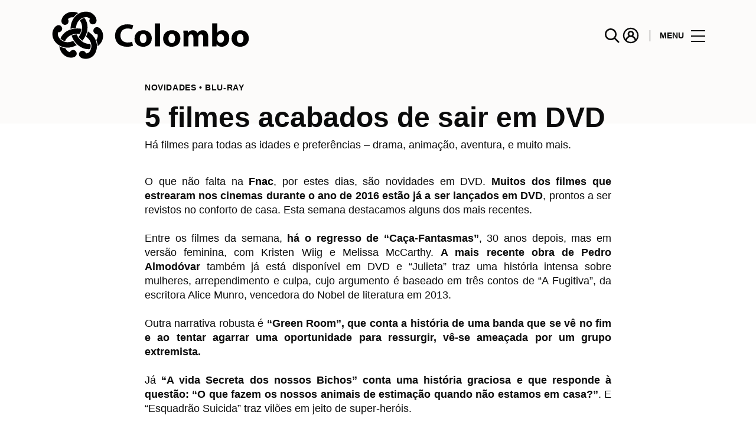

--- FILE ---
content_type: text/html; charset=UTF-8
request_url: https://www.colombo.pt/lifestyle/articles/5-filmes-acabados-de-sair-em-dvd/
body_size: 1842
content:
<!DOCTYPE html>
<html lang="en">
<head>
    <meta charset="utf-8">
    <meta name="viewport" content="width=device-width, initial-scale=1">
    <title></title>
    <style>
        body {
            font-family: "Arial";
        }
    </style>
    <script type="text/javascript">
    window.awsWafCookieDomainList = [];
    window.gokuProps = {
"key":"AQIDAHjcYu/GjX+QlghicBgQ/7bFaQZ+m5FKCMDnO+vTbNg96AH8rhIMJ+z/0ZlnwNGCUsFTAAAAfjB8BgkqhkiG9w0BBwagbzBtAgEAMGgGCSqGSIb3DQEHATAeBglghkgBZQMEAS4wEQQM0xF1depSHZO07bzbAgEQgDtkDWjfu/iA1FFovrm1DbICsUAV04yfVyp7MT61DYp7EWM6jDnLUg9RkBp27QieKrX3EpH4gWzcP8WQoA==",
          "iv":"A6x+QwErawAABYvx",
          "context":"/rLB1+79cDrz2QHxm/GQbV7fL7B9lqHXx40NCqjPeMhGEq37tD/Q/YKF8snTaMxAyCIUXBLpNvsG+m+npGQI7piNgK9j5hxFIKFEyQgQdGtVeUGcH1hVMN5xFddntQfO0324F7GUcJxEMQ9XQY4GjAzYI7Pq4ChrhmfBgmDSCrmKTP+PkIluGrxViDqVLNm85wJimoHNg5O/9mGeO/gqU6kscWCmd2jbBh8r7XMvJQA/+h0sYNFeChMhiHtLmsvofJ31UGt/xvaPhdJNqPwWfSSonENvGitiHPh/kJXIL6tPafWBwJJKx4X7/8low/gRlfBTn15777O+UElX8JtZ6goYJZzR/45y2wCfOPQJpKWQ0UiSOsYO5kmwhY2VH1L4p8fb"
};
    </script>
    <script src="https://23073214e99f.82e16d3f.us-east-2.token.awswaf.com/23073214e99f/578fac5a6db9/5800e44ebc7b/challenge.js"></script>
</head>
<body>
    <div id="challenge-container"></div>
    <script type="text/javascript">
        AwsWafIntegration.saveReferrer();
        AwsWafIntegration.checkForceRefresh().then((forceRefresh) => {
            if (forceRefresh) {
                AwsWafIntegration.forceRefreshToken().then(() => {
                    window.location.reload(true);
                });
            } else {
                AwsWafIntegration.getToken().then(() => {
                    window.location.reload(true);
                });
            }
        });
    </script>
    <noscript>
        <h1>JavaScript is disabled</h1>
        In order to continue, we need to verify that you're not a robot.
        This requires JavaScript. Enable JavaScript and then reload the page.
    </noscript>
</body>
</html>

--- FILE ---
content_type: text/html; charset=UTF-8
request_url: https://www.colombo.pt/lifestyle/articles/5-filmes-acabados-de-sair-em-dvd/
body_size: 21959
content:
<!DOCTYPE html>
<html lang="pt-PT">
	<head>
		<meta charset="UTF-8">
<script type="text/javascript">
/* <![CDATA[ */
var gform;gform||(document.addEventListener("gform_main_scripts_loaded",function(){gform.scriptsLoaded=!0}),document.addEventListener("gform/theme/scripts_loaded",function(){gform.themeScriptsLoaded=!0}),window.addEventListener("DOMContentLoaded",function(){gform.domLoaded=!0}),gform={domLoaded:!1,scriptsLoaded:!1,themeScriptsLoaded:!1,isFormEditor:()=>"function"==typeof InitializeEditor,callIfLoaded:function(o){return!(!gform.domLoaded||!gform.scriptsLoaded||!gform.themeScriptsLoaded&&!gform.isFormEditor()||(gform.isFormEditor()&&console.warn("The use of gform.initializeOnLoaded() is deprecated in the form editor context and will be removed in Gravity Forms 3.1."),o(),0))},initializeOnLoaded:function(o){gform.callIfLoaded(o)||(document.addEventListener("gform_main_scripts_loaded",()=>{gform.scriptsLoaded=!0,gform.callIfLoaded(o)}),document.addEventListener("gform/theme/scripts_loaded",()=>{gform.themeScriptsLoaded=!0,gform.callIfLoaded(o)}),window.addEventListener("DOMContentLoaded",()=>{gform.domLoaded=!0,gform.callIfLoaded(o)}))},hooks:{action:{},filter:{}},addAction:function(o,r,e,t){gform.addHook("action",o,r,e,t)},addFilter:function(o,r,e,t){gform.addHook("filter",o,r,e,t)},doAction:function(o){gform.doHook("action",o,arguments)},applyFilters:function(o){return gform.doHook("filter",o,arguments)},removeAction:function(o,r){gform.removeHook("action",o,r)},removeFilter:function(o,r,e){gform.removeHook("filter",o,r,e)},addHook:function(o,r,e,t,n){null==gform.hooks[o][r]&&(gform.hooks[o][r]=[]);var d=gform.hooks[o][r];null==n&&(n=r+"_"+d.length),gform.hooks[o][r].push({tag:n,callable:e,priority:t=null==t?10:t})},doHook:function(r,o,e){var t;if(e=Array.prototype.slice.call(e,1),null!=gform.hooks[r][o]&&((o=gform.hooks[r][o]).sort(function(o,r){return o.priority-r.priority}),o.forEach(function(o){"function"!=typeof(t=o.callable)&&(t=window[t]),"action"==r?t.apply(null,e):e[0]=t.apply(null,e)})),"filter"==r)return e[0]},removeHook:function(o,r,t,n){var e;null!=gform.hooks[o][r]&&(e=(e=gform.hooks[o][r]).filter(function(o,r,e){return!!(null!=n&&n!=o.tag||null!=t&&t!=o.priority)}),gform.hooks[o][r]=e)}});
/* ]]> */
</script>

		<!-- <meta name="viewport" content="width=device-width, initial-scale=1.0, maximum-scale=1.0, user-scalable=no"> -->
		<meta name="viewport" content="width=device-width, initial-scale=1">

		<meta name='robots' content='index, follow, max-image-preview:large, max-snippet:-1, max-video-preview:-1' />
	<style>img:is([sizes="auto" i], [sizes^="auto," i]) { contain-intrinsic-size: 3000px 1500px }</style>
	
	<!-- This site is optimized with the Yoast SEO plugin v26.2 - https://yoast.com/wordpress/plugins/seo/ -->
	<title>5 filmes acabados de sair em DVD | Colombo</title>
	<meta name="description" content="O que não falta na Fnac são novidades em DVD. Muitos dos filmes que estrearam nos cinemas durante o ano de 2016 estão já a ser lançados em DVD." />
	<link rel="canonical" href="https://www.colombo.pt/lifestyle/articles/5-filmes-acabados-de-sair-em-dvd/" />
	<meta property="og:locale" content="pt_PT" />
	<meta property="og:type" content="article" />
	<meta property="og:title" content="5 filmes acabados de sair em DVD | Colombo" />
	<meta property="og:description" content="O que não falta na Fnac são novidades em DVD. Muitos dos filmes que estrearam nos cinemas durante o ano de 2016 estão já a ser lançados em DVD." />
	<meta property="og:url" content="https://www.colombo.pt/lifestyle/articles/5-filmes-acabados-de-sair-em-dvd/" />
	<meta property="og:site_name" content="Colombo" />
	<meta property="article:modified_time" content="2020-04-30T17:30:22+00:00" />
	<meta property="og:image" content="https://sonaesierracms-v2.cdnpservers.net/wp-content/uploads/sites/14/2016/11/“Julieta”-de-Pedro-Almodóvar.jpg" />
	<meta property="og:image:width" content="780" />
	<meta property="og:image:height" content="585" />
	<meta property="og:image:type" content="image/jpeg" />
	<meta name="twitter:card" content="summary_large_image" />
	<meta name="twitter:label1" content="Est. reading time" />
	<meta name="twitter:data1" content="1 minuto" />
	<script type="application/ld+json" class="yoast-schema-graph">{"@context":"https://schema.org","@graph":[{"@type":"WebPage","@id":"https://www.colombo.pt/lifestyle/articles/5-filmes-acabados-de-sair-em-dvd/","url":"https://www.colombo.pt/lifestyle/articles/5-filmes-acabados-de-sair-em-dvd/","name":"5 filmes acabados de sair em DVD | Colombo","isPartOf":{"@id":"https://www.colombo.pt/#website"},"datePublished":"2016-11-28T18:40:20+00:00","dateModified":"2020-04-30T17:30:22+00:00","description":"O que não falta na Fnac são novidades em DVD. Muitos dos filmes que estrearam nos cinemas durante o ano de 2016 estão já a ser lançados em DVD.","breadcrumb":{"@id":"https://www.colombo.pt/lifestyle/articles/5-filmes-acabados-de-sair-em-dvd/#breadcrumb"},"inLanguage":"pt-PT","potentialAction":[{"@type":"ReadAction","target":["https://www.colombo.pt/lifestyle/articles/5-filmes-acabados-de-sair-em-dvd/"]}]},{"@type":"BreadcrumbList","@id":"https://www.colombo.pt/lifestyle/articles/5-filmes-acabados-de-sair-em-dvd/#breadcrumb","itemListElement":[{"@type":"ListItem","position":1,"name":"Home","item":"https://www.colombo.pt/"},{"@type":"ListItem","position":2,"name":"Calendar Articles","item":"https://www.colombo.pt/lifestyle/articles/"},{"@type":"ListItem","position":3,"name":"5 filmes acabados de sair em DVD"}]},{"@type":"WebSite","@id":"https://www.colombo.pt/#website","url":"https://www.colombo.pt/","name":"Colombo","description":"","publisher":{"@id":"https://www.colombo.pt/#organization"},"potentialAction":[{"@type":"SearchAction","target":{"@type":"EntryPoint","urlTemplate":"https://www.colombo.pt/?s={search_term_string}"},"query-input":{"@type":"PropertyValueSpecification","valueRequired":true,"valueName":"search_term_string"}}],"inLanguage":"pt-PT"},{"@type":"Organization","@id":"https://www.colombo.pt/#organization","name":"Centro Colombo","url":"https://www.colombo.pt/","logo":{"@type":"ImageObject","inLanguage":"pt-PT","@id":"https://www.colombo.pt/#/schema/logo/image/","url":"https://www.colombo.pt/wp-content/uploads/sites/14/2017/04/Colombo-1.png","contentUrl":"https://www.colombo.pt/wp-content/uploads/sites/14/2017/04/Colombo-1.png","width":350,"height":73,"caption":"Centro Colombo"},"image":{"@id":"https://www.colombo.pt/#/schema/logo/image/"}}]}</script>
	<!-- / Yoast SEO plugin. -->


<link rel='dns-prefetch' href='//www.google.com' />
<link rel='dns-prefetch' href='//cdnjs.cloudflare.com' />
<link rel='dns-prefetch' href='//sonaesierracms-v2.cdnpservers.net' />
<link href='https://sonaesierracms-v2.cdnpservers.net' rel='preconnect' />
<link rel="alternate" type="application/rss+xml" title="Colombo &raquo; Feed" href="https://www.colombo.pt/feed/" />
<link rel="alternate" type="application/rss+xml" title="Colombo &raquo; Feed de comentários" href="https://www.colombo.pt/comments/feed/" />
<link rel='stylesheet' id='sbi_styles-css' href='https://www.colombo.pt/wp-content/plugins/instagram-feed-pro/css/sbi-styles.min.css?ver=6.4' type='text/css' media='all' />
<link rel='stylesheet' id='wp-block-library-css' href='https://www.colombo.pt/wp-includes/css/dist/block-library/style.min.css?ver=6.8.3' type='text/css' media='all' />
<style id='classic-theme-styles-inline-css' type='text/css'>
/*! This file is auto-generated */
.wp-block-button__link{color:#fff;background-color:#32373c;border-radius:9999px;box-shadow:none;text-decoration:none;padding:calc(.667em + 2px) calc(1.333em + 2px);font-size:1.125em}.wp-block-file__button{background:#32373c;color:#fff;text-decoration:none}
</style>
<style id='global-styles-inline-css' type='text/css'>
:root{--wp--preset--aspect-ratio--square: 1;--wp--preset--aspect-ratio--4-3: 4/3;--wp--preset--aspect-ratio--3-4: 3/4;--wp--preset--aspect-ratio--3-2: 3/2;--wp--preset--aspect-ratio--2-3: 2/3;--wp--preset--aspect-ratio--16-9: 16/9;--wp--preset--aspect-ratio--9-16: 9/16;--wp--preset--color--black: #000000;--wp--preset--color--cyan-bluish-gray: #abb8c3;--wp--preset--color--white: #ffffff;--wp--preset--color--pale-pink: #f78da7;--wp--preset--color--vivid-red: #cf2e2e;--wp--preset--color--luminous-vivid-orange: #ff6900;--wp--preset--color--luminous-vivid-amber: #fcb900;--wp--preset--color--light-green-cyan: #7bdcb5;--wp--preset--color--vivid-green-cyan: #00d084;--wp--preset--color--pale-cyan-blue: #8ed1fc;--wp--preset--color--vivid-cyan-blue: #0693e3;--wp--preset--color--vivid-purple: #9b51e0;--wp--preset--gradient--vivid-cyan-blue-to-vivid-purple: linear-gradient(135deg,rgba(6,147,227,1) 0%,rgb(155,81,224) 100%);--wp--preset--gradient--light-green-cyan-to-vivid-green-cyan: linear-gradient(135deg,rgb(122,220,180) 0%,rgb(0,208,130) 100%);--wp--preset--gradient--luminous-vivid-amber-to-luminous-vivid-orange: linear-gradient(135deg,rgba(252,185,0,1) 0%,rgba(255,105,0,1) 100%);--wp--preset--gradient--luminous-vivid-orange-to-vivid-red: linear-gradient(135deg,rgba(255,105,0,1) 0%,rgb(207,46,46) 100%);--wp--preset--gradient--very-light-gray-to-cyan-bluish-gray: linear-gradient(135deg,rgb(238,238,238) 0%,rgb(169,184,195) 100%);--wp--preset--gradient--cool-to-warm-spectrum: linear-gradient(135deg,rgb(74,234,220) 0%,rgb(151,120,209) 20%,rgb(207,42,186) 40%,rgb(238,44,130) 60%,rgb(251,105,98) 80%,rgb(254,248,76) 100%);--wp--preset--gradient--blush-light-purple: linear-gradient(135deg,rgb(255,206,236) 0%,rgb(152,150,240) 100%);--wp--preset--gradient--blush-bordeaux: linear-gradient(135deg,rgb(254,205,165) 0%,rgb(254,45,45) 50%,rgb(107,0,62) 100%);--wp--preset--gradient--luminous-dusk: linear-gradient(135deg,rgb(255,203,112) 0%,rgb(199,81,192) 50%,rgb(65,88,208) 100%);--wp--preset--gradient--pale-ocean: linear-gradient(135deg,rgb(255,245,203) 0%,rgb(182,227,212) 50%,rgb(51,167,181) 100%);--wp--preset--gradient--electric-grass: linear-gradient(135deg,rgb(202,248,128) 0%,rgb(113,206,126) 100%);--wp--preset--gradient--midnight: linear-gradient(135deg,rgb(2,3,129) 0%,rgb(40,116,252) 100%);--wp--preset--font-size--small: 13px;--wp--preset--font-size--medium: 20px;--wp--preset--font-size--large: 36px;--wp--preset--font-size--x-large: 42px;--wp--preset--spacing--20: 0.44rem;--wp--preset--spacing--30: 0.67rem;--wp--preset--spacing--40: 1rem;--wp--preset--spacing--50: 1.5rem;--wp--preset--spacing--60: 2.25rem;--wp--preset--spacing--70: 3.38rem;--wp--preset--spacing--80: 5.06rem;--wp--preset--shadow--natural: 6px 6px 9px rgba(0, 0, 0, 0.2);--wp--preset--shadow--deep: 12px 12px 50px rgba(0, 0, 0, 0.4);--wp--preset--shadow--sharp: 6px 6px 0px rgba(0, 0, 0, 0.2);--wp--preset--shadow--outlined: 6px 6px 0px -3px rgba(255, 255, 255, 1), 6px 6px rgba(0, 0, 0, 1);--wp--preset--shadow--crisp: 6px 6px 0px rgba(0, 0, 0, 1);}:where(.is-layout-flex){gap: 0.5em;}:where(.is-layout-grid){gap: 0.5em;}body .is-layout-flex{display: flex;}.is-layout-flex{flex-wrap: wrap;align-items: center;}.is-layout-flex > :is(*, div){margin: 0;}body .is-layout-grid{display: grid;}.is-layout-grid > :is(*, div){margin: 0;}:where(.wp-block-columns.is-layout-flex){gap: 2em;}:where(.wp-block-columns.is-layout-grid){gap: 2em;}:where(.wp-block-post-template.is-layout-flex){gap: 1.25em;}:where(.wp-block-post-template.is-layout-grid){gap: 1.25em;}.has-black-color{color: var(--wp--preset--color--black) !important;}.has-cyan-bluish-gray-color{color: var(--wp--preset--color--cyan-bluish-gray) !important;}.has-white-color{color: var(--wp--preset--color--white) !important;}.has-pale-pink-color{color: var(--wp--preset--color--pale-pink) !important;}.has-vivid-red-color{color: var(--wp--preset--color--vivid-red) !important;}.has-luminous-vivid-orange-color{color: var(--wp--preset--color--luminous-vivid-orange) !important;}.has-luminous-vivid-amber-color{color: var(--wp--preset--color--luminous-vivid-amber) !important;}.has-light-green-cyan-color{color: var(--wp--preset--color--light-green-cyan) !important;}.has-vivid-green-cyan-color{color: var(--wp--preset--color--vivid-green-cyan) !important;}.has-pale-cyan-blue-color{color: var(--wp--preset--color--pale-cyan-blue) !important;}.has-vivid-cyan-blue-color{color: var(--wp--preset--color--vivid-cyan-blue) !important;}.has-vivid-purple-color{color: var(--wp--preset--color--vivid-purple) !important;}.has-black-background-color{background-color: var(--wp--preset--color--black) !important;}.has-cyan-bluish-gray-background-color{background-color: var(--wp--preset--color--cyan-bluish-gray) !important;}.has-white-background-color{background-color: var(--wp--preset--color--white) !important;}.has-pale-pink-background-color{background-color: var(--wp--preset--color--pale-pink) !important;}.has-vivid-red-background-color{background-color: var(--wp--preset--color--vivid-red) !important;}.has-luminous-vivid-orange-background-color{background-color: var(--wp--preset--color--luminous-vivid-orange) !important;}.has-luminous-vivid-amber-background-color{background-color: var(--wp--preset--color--luminous-vivid-amber) !important;}.has-light-green-cyan-background-color{background-color: var(--wp--preset--color--light-green-cyan) !important;}.has-vivid-green-cyan-background-color{background-color: var(--wp--preset--color--vivid-green-cyan) !important;}.has-pale-cyan-blue-background-color{background-color: var(--wp--preset--color--pale-cyan-blue) !important;}.has-vivid-cyan-blue-background-color{background-color: var(--wp--preset--color--vivid-cyan-blue) !important;}.has-vivid-purple-background-color{background-color: var(--wp--preset--color--vivid-purple) !important;}.has-black-border-color{border-color: var(--wp--preset--color--black) !important;}.has-cyan-bluish-gray-border-color{border-color: var(--wp--preset--color--cyan-bluish-gray) !important;}.has-white-border-color{border-color: var(--wp--preset--color--white) !important;}.has-pale-pink-border-color{border-color: var(--wp--preset--color--pale-pink) !important;}.has-vivid-red-border-color{border-color: var(--wp--preset--color--vivid-red) !important;}.has-luminous-vivid-orange-border-color{border-color: var(--wp--preset--color--luminous-vivid-orange) !important;}.has-luminous-vivid-amber-border-color{border-color: var(--wp--preset--color--luminous-vivid-amber) !important;}.has-light-green-cyan-border-color{border-color: var(--wp--preset--color--light-green-cyan) !important;}.has-vivid-green-cyan-border-color{border-color: var(--wp--preset--color--vivid-green-cyan) !important;}.has-pale-cyan-blue-border-color{border-color: var(--wp--preset--color--pale-cyan-blue) !important;}.has-vivid-cyan-blue-border-color{border-color: var(--wp--preset--color--vivid-cyan-blue) !important;}.has-vivid-purple-border-color{border-color: var(--wp--preset--color--vivid-purple) !important;}.has-vivid-cyan-blue-to-vivid-purple-gradient-background{background: var(--wp--preset--gradient--vivid-cyan-blue-to-vivid-purple) !important;}.has-light-green-cyan-to-vivid-green-cyan-gradient-background{background: var(--wp--preset--gradient--light-green-cyan-to-vivid-green-cyan) !important;}.has-luminous-vivid-amber-to-luminous-vivid-orange-gradient-background{background: var(--wp--preset--gradient--luminous-vivid-amber-to-luminous-vivid-orange) !important;}.has-luminous-vivid-orange-to-vivid-red-gradient-background{background: var(--wp--preset--gradient--luminous-vivid-orange-to-vivid-red) !important;}.has-very-light-gray-to-cyan-bluish-gray-gradient-background{background: var(--wp--preset--gradient--very-light-gray-to-cyan-bluish-gray) !important;}.has-cool-to-warm-spectrum-gradient-background{background: var(--wp--preset--gradient--cool-to-warm-spectrum) !important;}.has-blush-light-purple-gradient-background{background: var(--wp--preset--gradient--blush-light-purple) !important;}.has-blush-bordeaux-gradient-background{background: var(--wp--preset--gradient--blush-bordeaux) !important;}.has-luminous-dusk-gradient-background{background: var(--wp--preset--gradient--luminous-dusk) !important;}.has-pale-ocean-gradient-background{background: var(--wp--preset--gradient--pale-ocean) !important;}.has-electric-grass-gradient-background{background: var(--wp--preset--gradient--electric-grass) !important;}.has-midnight-gradient-background{background: var(--wp--preset--gradient--midnight) !important;}.has-small-font-size{font-size: var(--wp--preset--font-size--small) !important;}.has-medium-font-size{font-size: var(--wp--preset--font-size--medium) !important;}.has-large-font-size{font-size: var(--wp--preset--font-size--large) !important;}.has-x-large-font-size{font-size: var(--wp--preset--font-size--x-large) !important;}
:where(.wp-block-post-template.is-layout-flex){gap: 1.25em;}:where(.wp-block-post-template.is-layout-grid){gap: 1.25em;}
:where(.wp-block-columns.is-layout-flex){gap: 2em;}:where(.wp-block-columns.is-layout-grid){gap: 2em;}
:root :where(.wp-block-pullquote){font-size: 1.5em;line-height: 1.6;}
</style>
<link rel='stylesheet' id='santapress-css' href='https://www.colombo.pt/wp-content/plugins/santapress/public/css/santapress-public-all.min.css?ver=1.7.0' type='text/css' media='all' />
<style id='santapress-inline-css' type='text/css'>
.santapress-post.modal, .sp-modal-iframe.modal { max-width: 500px }
.santapress-post.modal:before { display:none; }
.santapress-post.modal:after { display:none; }
</style>
<link rel='stylesheet' id='sierra-products-css' href='https://www.colombo.pt/wp-content/plugins/sierra-products/public/css/products-public.css?ver=2.4.0' type='text/css' media='all' />
<link rel='stylesheet' id='sonae-styles-css' href='https://www.colombo.pt/wp-content/themes/sonae-sierra/dist/css/main-1f4ed662b6.min.css' type='text/css' media='' />
<link rel='stylesheet' id='video-conferencing-with-zoom-api-css' href='https://www.colombo.pt/wp-content/plugins/video-conferencing-with-zoom-api/assets/public/css/style.min.css?ver=4.6.5' type='text/css' media='all' />
<script type="text/javascript">var SierraAPI = {"root":"https:\/\/www.colombo.pt\/wp-json","nonce":"62881dedf7","language":"pt"};</script><script type="text/javascript" src="https://www.colombo.pt/wp-includes/js/jquery/jquery.min.js?ver=3.7.1" id="jquery-core-js"></script>
<script type="text/javascript" src="https://www.colombo.pt/wp-includes/js/jquery/jquery-migrate.min.js?ver=3.4.1" id="jquery-migrate-js"></script>
<link rel="https://api.w.org/" href="https://www.colombo.pt/wp-json/" /><link rel="alternate" title="JSON" type="application/json" href="https://www.colombo.pt/wp-json/wp/v2/sc_article/15390" /><link rel="EditURI" type="application/rsd+xml" title="RSD" href="https://www.colombo.pt/xmlrpc.php?rsd" />
<meta name="generator" content="WordPress 6.8.3" />
<link rel='shortlink' href='https://www.colombo.pt/?p=15390' />
<link rel="alternate" title="oEmbed (JSON)" type="application/json+oembed" href="https://www.colombo.pt/wp-json/oembed/1.0/embed?url=https%3A%2F%2Fwww.colombo.pt%2Flifestyle%2Farticles%2F5-filmes-acabados-de-sair-em-dvd%2F" />
<link rel="alternate" title="oEmbed (XML)" type="text/xml+oembed" href="https://www.colombo.pt/wp-json/oembed/1.0/embed?url=https%3A%2F%2Fwww.colombo.pt%2Flifestyle%2Farticles%2F5-filmes-acabados-de-sair-em-dvd%2F&#038;format=xml" />

<!--BEGIN: TRACKING CODE MANAGER (v2.5.0) BY INTELLYWP.COM IN HEAD//-->
<!-- Matomo -->
<script type="text/javascript">
  var _paq = window._paq = window._paq || [];
  /* tracker methods like "setCustomDimension" should be called before "trackPageView" */
  // Call disableCookies before calling trackPageView 
  _paq.push(['disableCookies']);
  _paq.push(['trackPageView']);
  _paq.push(['enableLinkTracking']);
  (function() {
    var u="https://www.colombo.pt/matomo/";
    _paq.push(['setTrackerUrl', u+'matomo.php']);
    _paq.push(['setSiteId', '1']);
    /* Sierra Piwik */
    var secondaryTrackerUrl = 'https://s.sonaesierra.info/piwik.php';
    var secondaryWebsiteId = 14;
    _paq.push(['addTracker', secondaryTrackerUrl, secondaryWebsiteId]);
    /* END Sierra Piwik */
    var d=document, g=d.createElement('script'), s=d.getElementsByTagName('script')[0];
    g.type='text/javascript'; g.async=true; g.src='//www.colombo.pt/matomo/matomo.js'; s.parentNode.insertBefore(g,s);
  })();
</script>
<!-- End Matomo Code -->
<!-- Google Consent Mode -->
<script>
    window.dataLayer = window.dataLayer || [];
    function gtag() {
        dataLayer.push(arguments);
    }
    gtag("consent", "default", {
        ad_storage: "denied",
        analytics_storage: "denied",
        functionality_storage: "denied",
        personalization_storage: "denied",
        security_storage: "granted",
        wait_for_update: 500,
    });
    gtag("set", "ads_data_redaction", true);
</script>
<!-- End Google Consent Mode -->

<!-- Google Tag Manager -->
<script>(function(w,d,s,l,i){w[l]=w[l]||[];w[l].push({'gtm.start':
new Date().getTime(),event:'gtm.js'});var f=d.getElementsByTagName(s)[0],
j=d.createElement(s),dl=l!='dataLayer'?'&l='+l:'';j.async=true;j.src=
'https://www.googletagmanager.com/gtm.js?id='+i+dl;f.parentNode.insertBefore(j,f);
})(window,document,'script','dataLayer','GTM-57ZKH6V');</script>
<!-- End Google Tag Manager -->
<!--END: https://wordpress.org/plugins/tracking-code-manager IN HEAD//--><style>
					:root {
						--shopping-color: #000000;
						--shopping-logo: url("https://www.colombo.pt/wp-content/uploads/sites/14/2023/09/Colombo.svg");
						--shopping-logo-dark: url("https://www.colombo.pt/wp-content/uploads/sites/14/2024/07/Colombo-dark.svg");
						--shopping-logo-filter: none;
						
					}
				</style>			<script
				id="Cookiebot"
				data-culture="pt"
				src="https://consent.cookiebot.com/uc.js"
				data-cbid="7cfb4e00-1e65-43e4-bda0-5c51cf5af33a"
				data-blockingmode="auto"
				type="text/javascript"
			>
			</script>
			      <meta name="onesignal" content="wordpress-plugin"/>
            <script>

      window.OneSignalDeferred = window.OneSignalDeferred || [];

      OneSignalDeferred.push(function(OneSignal) {
        var oneSignal_options = {};
        window._oneSignalInitOptions = oneSignal_options;

        oneSignal_options['serviceWorkerParam'] = { scope: '/' };
oneSignal_options['serviceWorkerPath'] = 'OneSignalSDKWorker.js.php';

        OneSignal.Notifications.setDefaultUrl("https://www.colombo.pt");

        oneSignal_options['wordpress'] = true;
oneSignal_options['appId'] = 'e4f3977c-4d66-4a43-b9a3-20d598174ce2';
oneSignal_options['allowLocalhostAsSecureOrigin'] = true;
oneSignal_options['welcomeNotification'] = { };
oneSignal_options['welcomeNotification']['title'] = "Centro Colombo";
oneSignal_options['welcomeNotification']['message'] = "Bem-vindo! Fique atento, iremos enviar-lhe as novidades do nosso centro!";
oneSignal_options['path'] = "https://www.colombo.pt/wp-content/plugins/onesignal-free-web-push-notifications/sdk_files/";
oneSignal_options['safari_web_id'] = "web.onesignal.auto.4058b815-86ea-44b3-9131-733c406f5a63";
oneSignal_options['promptOptions'] = { };
oneSignal_options['promptOptions']['actionMessage'] = "Quer receber todas as novidades do Centro Colombo?";
oneSignal_options['promptOptions']['acceptButtonText'] = "Sim, aceitar.";
oneSignal_options['promptOptions']['cancelButtonText'] = "Não, obrigado.";
oneSignal_options['promptOptions']['autoAcceptTitle'] = "Aceitar";
              OneSignal.init(window._oneSignalInitOptions);
              OneSignal.Slidedown.promptPush()      });

      function documentInitOneSignal() {
        var oneSignal_elements = document.getElementsByClassName("OneSignal-prompt");

        var oneSignalLinkClickHandler = function(event) { OneSignal.Notifications.requestPermission(); event.preventDefault(); };        for(var i = 0; i < oneSignal_elements.length; i++)
          oneSignal_elements[i].addEventListener('click', oneSignalLinkClickHandler, false);
      }

      if (document.readyState === 'complete') {
           documentInitOneSignal();
      }
      else {
           window.addEventListener("load", function(event){
               documentInitOneSignal();
          });
      }
    </script>
<link rel="icon" href="https://sonaesierracms-v2.cdnpservers.net/wp-content/uploads/sites/14/2024/07/favicon-dm-95x95.png" sizes="32x32" />
<link rel="icon" href="https://sonaesierracms-v2.cdnpservers.net/wp-content/uploads/sites/14/2024/07/favicon-dm-280x280.png" sizes="192x192" />
<link rel="apple-touch-icon" href="https://sonaesierracms-v2.cdnpservers.net/wp-content/uploads/sites/14/2024/07/favicon-dm-280x280.png" />
<meta name="msapplication-TileImage" content="https://sonaesierracms-v2.cdnpservers.net/wp-content/uploads/sites/14/2024/07/favicon-dm-280x280.png" />
	<meta name="generator" content="WP Rocket 3.20.0.3" data-wpr-features="wpr_cdn wpr_desktop" /></head>

	<body class="wp-singular sc_article-template-default single single-sc_article postid-15390 wp-theme-sonae-sierra shopping-logo-md theme-dm cookiebot-loading theme">
		
		<div data-rocket-location-hash="6ff48cdc0871899fbb9d5963393ac702" class="cookie-bot-layer js-cookie-bot-layer"></div>		
<header data-rocket-location-hash="0851b2ff72fdcf53d15ae4ee99d0493e" class="header-wrapper">
		<div class="qr-notification d-none" id="js-qr-notification" >
	<div data-rocket-location-hash="a07ea42f7826adb30ee53f29399bc39c" class="container">
		<div class="qr-notification__content">
			<a href="#" class="qr-notification__item" id="js-qr-cookie-link">
				<i class="icon icon--g-location-white"></i>
				<span id="js-qr-cookie-message"></span>
			</a>
			<button type="button" class="qr-notification__item" id="js-qr-cookie-remove">
				<i class="icon icon--g-close icon--invert"></i>
			</button>
		</div>
	</div>
</div>

	<div id="js-header" class="header" >
		<div data-rocket-location-hash="986699e66905afe1db1e25b1f5ed2627" class="header__nav container">
			<a href="https://www.colombo.pt/" class="header__logo" aria-label="logo"></a>

			<div class="header__menu">
				<div class="header__items" id="js-menu-items">
					<div class="header__item js-modal-open d-none d-md-flex" data-modal="#modal-search">
						<i class="icon icon--g-search"></i>
					</div>

					<!-- <a href="#" class="header__item">
						<i class="icon icon--g-cart"></i>
					</a> -->

											<div class="header__item d-none d-md-flex js-sh-user-login">
							<a href="https://www.colombo.pt/area-pessoal/login/" aria-label="account">
								<i class="icon icon--g-user"></i>
							</a>
							<div class="d-none js-user-loggedin">
								<div class="label-round label-round--low"></div>
								<div class="header__subitem">
									<ul>
										<li>
											<a href="https://www.colombo.pt/area-pessoal/login/">
												A minha conta											</a>
										</li>
										<li>
											<a href="https://www.colombo.pt/area-pessoal/sair/">
												Sair											</a>
										</li>
									</ul>
								</div>
							</div>
						</div>
					
					<div class="header__item d-none d-md-flex" data-js="aside" data-target="#bookings-aside" style="display: none!important;">
						<i class="icon icon--g-book"></i>
						<div data-rocket-location-hash="6ad943c28247c846f9f5481996b5f22a" class="states states--error d-none" data-booking="quantity"></div>
											</div>

									</div>

				<button class="header__btn d-none d-md-flex" id="js-menu-btn" type="button">
					<div class="header__title">Menu</div>
					<div class="header__toggle">
						<span></span>
						<span></span>
						<span></span>
					</div>
				</button>
			</div>
		</div>

		
<div data-rocket-location-hash="53d4eac1f958d59a8be1ee1020aa1abd" class="aside" id="js-aside">
	<a href="https://www.colombo.pt/" class="aside__logo" aria-label="Logo"></a>
	<div class="aside__page">5 filmes acabados de sair em DVD</div>

	<div class="aside__container" id="js-aside-container">
		<nav id="js-menu-aside" class="menu-aside"><ul id="menu-primary-navigation-pt" class="menu"><li id="menu-item-96051" class="menu-item menu-item-type-custom menu-item-object-custom menu-item-has-children menu-item-96051"><a href="https://www.colombo.pt/visitar/">Visitar<span class="expand"></span></a>
<ul class="sub-menu">
	<li id="menu-item-96055" class="menu-item menu-item-type-custom menu-item-object-custom menu-item-96055"><a href="https://www.colombo.pt/mapa/#/">Mapa</a></li>
	<li id="menu-item-96058" class="menu-item menu-item-type-custom menu-item-object-custom menu-item-96058"><a href="https://www.colombo.pt/visitar/horario/">Horários</a></li>
	<li id="menu-item-96059" class="menu-item menu-item-type-custom menu-item-object-custom menu-item-96059"><a href="https://www.colombo.pt/visitar/contactos/">Contactos</a></li>
	<li id="menu-item-96060" class="menu-item menu-item-type-custom menu-item-object-custom menu-item-96060"><a href="https://www.colombo.pt/servicos/">Serviços</a></li>
</ul>
</li>
<li id="menu-item-82423" class="menu-item menu-item-type-custom menu-item-object-custom menu-item-82423"><a href="https://www.colombo.pt/lojas/">Lojas</a></li>
<li id="menu-item-96054" class="menu-item menu-item-type-custom menu-item-object-custom menu-item-96054"><a href="https://www.colombo.pt/restaurantes/">Restaurantes</a></li>
<li id="menu-item-105750" class="menu-item menu-item-type-custom menu-item-object-custom menu-item-105750"><a href="https://www.colombo.pt/ganha/">Colombo Loves Me</a></li>
<li id="menu-item-99391" class="menu-item menu-item-type-custom menu-item-object-custom menu-item-99391"><a href="https://www.colombo.pt/promocoes/">Promoções</a></li>
<li id="menu-item-86657" class="menu-item menu-item-type-custom menu-item-object-custom menu-item-has-children menu-item-86657"><a href="#">Lazer e Cultura<span class="expand"></span></a>
<ul class="sub-menu">
	<li id="menu-item-96777" class="menu-item menu-item-type-custom menu-item-object-custom menu-item-96777"><a href="https://www.colombo.pt/lifestyle/events/">Agenda</a></li>
</ul>
</li>
<li id="menu-item-82424" class="menu-item menu-item-type-custom menu-item-object-custom menu-item-82424"><a href="https://www.colombo.pt/lifestyle/articles/">Inspiração</a></li>
<li id="menu-item-101660" class="menu-item menu-item-type-custom menu-item-object-custom menu-item-101660"><a href="https://www.colombo.pt/sustentabilidade/">Sustentabilidade</a></li>
<li id="menu-item-96389" class="menu-item menu-item-type-custom menu-item-object-custom menu-item-96389"><a href="https://www.colombo.pt/artecolombo/">A Arte Chegou ao Colombo</a></li>
<li id="menu-item-101831" class="menu-item menu-item-type-custom menu-item-object-custom menu-item-101831"><a href="https://www.colombo.pt/subscricao-newsletter/">Newsletter</a></li>
</ul></nav>	</div>

			<div class="aside__item" id="js-aside-social">
			<div class="aside__title">
				Redes sociais			</div>

			<ul id="menu-social-menu" class="menu-social"><li id="menu-item-33" class="facebook menu-item menu-item-type-custom menu-item-object-custom menu-item-33"><a target="_blank" href="https://www.facebook.com/centrocolombo">Facebook<span class="icon icon--facebook"></span></a></li>
<li id="menu-item-46336" class="instagram menu-item menu-item-type-custom menu-item-object-custom menu-item-46336"><a target="_blank" href="https://www.instagram.com/centro.colombo/">Instagram<span class="icon icon--instagram"></span></a></li>
<li id="menu-item-99825" class="menu-item menu-item-type-custom menu-item-object-custom menu-item-99825"><a target="_blank" href="https://www.tiktok.com/@centro.colombo">Tik Tok<span class="icon icon--tiktok"></span></a></li>
</ul>		</div>
	
	<div class="aside__footer">
					<ul class="menu-lang">
				<li class="menu-lang__item">
							<a href="https://www.colombo.pt/en/">en</a>
						</li><li class="menu-lang__item active">
							<a href="https://www.colombo.pt/lifestyle/articles/5-filmes-acabados-de-sair-em-dvd/">pt</a>
						</li>			</ul>
			
		<!-- <a href="#" class="link">
			Login e registo		</a> -->

		<button class="aside__close" id="js-menu-close" type="button" aria-label="Fechar">
			<i class="icon icon--g-close"></i>
		</button>
	</div>

</div>

<div data-rocket-location-hash="35a6be985a7d4569d3966eef8014b07c" class="menu-overlay d-none" id="js-menu-overlay"></div>

		<div data-rocket-location-hash="edd0e47f1d31a6fd8c53a2fb6026955b" id="bookings-aside" class="aside aside--bookings" data-token="b46d0018ad">
	<button class="aside__close" data-aside="close" type="button" aria-label="Fechar">
		<i class="icon icon--g-close"></i>
	</button>

	<div class="aside__container">
		<div class="entry-label">Serviços para facilitar a sua visita ao Centro</div>
		<div class="entry-title">Os seus serviços ativos</div>
		<div class="entry-excerpt">Consulte ou cancele os seus serviços.</div>
		<div class="d-flex flex-column gap-3" data-bookings="list"></div>
	</div>

	<div class="aside__footer">
					<a href="https://www.colombo.pt/area-pessoal/servicos/" class="link d-none" data-bookings="view-bookings">Ver todos os serviços</a>
							<a href="https://www.colombo.pt/servicos/" class="link d-none" data-bookings="view-services">Ver todos os serviços</a>
			</div>
</div>
<div data-rocket-location-hash="d2a1794e658f0301674fe38563d7ef47" class="menu-overlay d-none" data-target="#bookings-aside"></div>

			</div>
</header>

		<main data-rocket-location-hash="dca9695673c7fc9246f1f4f49b8410cf" class="main" role="main">

		<article data-rocket-location-hash="859b0a69f92f115562e0c244c413feed" class="entry">
			<div data-rocket-location-hash="68e122c6b23b4519e49c5a2a57b5f054" class="container">
				<div class="content-container">
					<div class="entry-header ">
			<div class="entry-label d-flex align-items-center gap-2">
			Novidades • Blu-Ray		</div>
	
	<h1 class="entry-title">
		5 filmes acabados de sair em DVD	</h1>

	</div>

											<div class="entry-excerpt">Há filmes para todas as idades e preferências – drama, animação, aventura, e muito mais.</div>
									</div>
			</div>

			
			<div data-rocket-location-hash="f976a0fc70594e1f9f8c90760950af8d" class="entry-bg">
				<div data-rocket-location-hash="e78f661669626b32a35ef61e94e53af1" class="container">
					<div class="content-container">
										</div>
				</div>
			</div>

			<div data-rocket-location-hash="f9357140ee36883ea6064de5d7279a99" class="container">
				<div class="content-container">
											<div class="entry-content">
							<p style="text-align: justify;">O que não falta na <strong><a href="/?s=fnac&amp;post_type=store">Fnac</a></strong>, por estes dias, são novidades em DVD. <strong>Muitos dos filmes que estrearam nos cinemas durante o ano de 2016 estão já a ser lançados em DVD</strong>, prontos a ser revistos no conforto de casa. Esta semana destacamos alguns dos mais recentes.</p>
<p style="text-align: justify;">Entre os filmes da semana, <strong>há o regresso de “Caça-Fantasmas”</strong>, 30 anos depois, mas em versão feminina, com Kristen Wiig e Melissa McCarthy. <strong>A mais recente obra de Pedro Almodóvar</strong> também já está disponível em DVD e “Julieta” traz uma história intensa sobre mulheres, arrependimento e culpa, cujo argumento é baseado em três contos de “A Fugitiva”, da escritora Alice Munro, vencedora do Nobel de literatura em 2013.</p>
<p style="text-align: justify;">Outra narrativa robusta é <strong>“Green Room”, que conta a história de uma banda que se vê no fim e ao tentar agarrar uma oportunidade para ressurgir, vê-se ameaçada por um grupo extremista.</strong></p>
<p style="text-align: justify;">Já <strong>“A vida Secreta dos nossos Bichos” conta uma história graciosa e que responde à questão: “O que fazem os nossos animais de estimação quando não estamos em casa?”</strong>. E “Esquadrão Suicida” traz vilões em jeito de super-heróis.</p>
<p style="text-align: justify;"><strong>Carregue na imagem para conhecer todos os filmes da semana:</strong></p>
						</div>
					
									</div>
			</div>

			
			<div data-rocket-location-hash="d41813fee4980beb3a7eacb7c0b429fa" class="container">
				<div class="content-container">
					
					<div class="entry-item">
	<div class="entry-subtitle">Publicação</div>
	<span>28 Novembro 2016</span>
</div>
		<div class="entry-categories">
			<div class="entry-subtitle">Categorias</div>
							<a href="https://www.colombo.pt/lifestyle/category/cultura/" class="category">Cultura</a>
					</div>
	<div class="entry-share"><div class="sharedaddy sd-sharing-enabled"><div class="robots-nocontent sd-block sd-social sd-social-icon sd-sharing"><h3 class="sd-title">PARTILHA</h3><div class="sd-content"><ul><li class="share-facebook"><a rel="nofollow noopener noreferrer"
				data-shared="sharing-facebook-15390"
				class="share-facebook sd-button share-icon no-text"
				href="https://www.colombo.pt/lifestyle/articles/5-filmes-acabados-de-sair-em-dvd/?share=facebook"
				target="_blank"
				aria-labelledby="sharing-facebook-15390"
				>
				<span id="sharing-facebook-15390" hidden>Click to share on Facebook (Opens in new window)</span>
				<span>Facebook</span>
			</a></li><li class="share-twitter"><a rel="nofollow noopener noreferrer"
				data-shared="sharing-twitter-15390"
				class="share-twitter sd-button share-icon no-text"
				href="https://www.colombo.pt/lifestyle/articles/5-filmes-acabados-de-sair-em-dvd/?share=twitter"
				target="_blank"
				aria-labelledby="sharing-twitter-15390"
				>
				<span id="sharing-twitter-15390" hidden>Click to share on X (Opens in new window)</span>
				<span>X</span>
			</a></li><li class="share-pinterest"><a rel="nofollow noopener noreferrer"
				data-shared="sharing-pinterest-15390"
				class="share-pinterest sd-button share-icon no-text"
				href="https://www.colombo.pt/lifestyle/articles/5-filmes-acabados-de-sair-em-dvd/?share=pinterest"
				target="_blank"
				aria-labelledby="sharing-pinterest-15390"
				>
				<span id="sharing-pinterest-15390" hidden>Click to share on Pinterest (Opens in new window)</span>
				<span>Pinterest</span>
			</a></li><li class="share-end"></li></ul></div></div></div></div>				</div>
			</div>
		</article>

	
<section data-rocket-location-hash="2faea82d643177c0b2773f366b46584f" class="section section--grey swiper-section">
	<div data-rocket-location-hash="19de17b88b367759cfdc65eede2d33b8" class="container">
		<div class="content-container text-center">
			<h2 class="section__label">Promoções • Artigos Relacionados</h2>
			<h3 class="section__title">Tudo o que precisa num único espaço</h3>
		</div>

		<div class="swiper swiper--related">
			<div class="swiper-top-nav">
				<div class="swiper-button-next"></div>
				<div class="swiper-button-prev"></div>
			</div>
			<div class="swiper-wrapper">
				
					<div class="swiper-slide">
						
<a class="news-card" href="https://www.colombo.pt/lifestyle/articles/a-musica-marcou-o-inicio-de-2026-no-colombo/">
	
	<div class="news-card__container">
					<div class="img-wrapper img-wrapper--1x1">
				<img src="https://sonaesierracms-v2.cdnpservers.net/wp-content/uploads/sites/14/2026/01/col-concerto-an-06jan26-fotos-00320-e1768242538589-460x460.jpg" alt="A música marcou o início de 2026 no Colombo">
							</div>
		
		<div class="news-card__content">
						<h5 class="card-title">A música marcou o início de 2026 no Colombo</h5>
						<div class="card-excerpt">A música foi a grande protagonista no início de 2026 no Centro Colombo 🎼 No dia 6 de janeiro, a...</div>

		</div>

		<div class="link link--arrow-right">
			Saber mais		</div>
	</div>
</a>
					</div>

					
					<div class="swiper-slide">
						
<a class="news-card" href="https://www.colombo.pt/lifestyle/articles/prendas-para-os-amantes-de-livros/">
	
	<div class="news-card__container">
					<div class="img-wrapper img-wrapper--1x1">
				<img src="https://sonaesierracms-v2.cdnpservers.net/wp-content/uploads/sites/14/2024/11/amanttes-de-liivros.jpg" alt="Presentes para os amantes de livros">
							</div>
		
		<div class="news-card__content">
						<h5 class="card-title">Presentes para os amantes de livros</h5>
						<div class="card-excerpt">Quem ama ler sabe que nunca se tem demasiados livros e que há sempre espaço para mais um na prateleira.&hellip;</div>

		</div>

		<div class="link link--arrow-right">
			Saber mais		</div>
	</div>
</a>
					</div>

					
					<div class="swiper-slide">
						
<a class="news-card" href="https://www.colombo.pt/lifestyle/articles/a-nova-fnac-colombo-mais-espaco-mais-cultura-mais-tecnologia/">
	
	<div class="news-card__container">
					<div class="img-wrapper img-wrapper--1x1">
				<img src="https://sonaesierracms-v2.cdnpservers.net/wp-content/uploads/sites/14/2024/10/fnac-colombo-423x423-1.jpg" alt="A nova FNAC Colombo: Mais espaço, mais cultura, mais tecnologia">
							</div>
		
		<div class="news-card__content">
						<h5 class="card-title">A nova FNAC Colombo: Mais espaço, mais cultura, mais tecnologia</h5>
						<div class="card-excerpt">A FNAC Colombo, a primeira da marca em Portugal, reabriu as suas portas no dia 1 de outubro. Além de&hellip;</div>

		</div>

		<div class="link link--arrow-right">
			Saber mais		</div>
	</div>
</a>
					</div>

					
					<div class="swiper-slide">
						
<a class="news-card" href="https://www.colombo.pt/lifestyle/articles/mulheres-marcaram-nossa-historia/">
	
	<div class="news-card__container">
					<div class="img-wrapper img-wrapper--1x1">
				<img src="https://sonaesierracms-v2.cdnpservers.net/wp-content/uploads/sites/14/2019/03/variossc_dia-internacional-da-mulher-asmulheres-que-marcaram-a-historia.png" alt="Dia da Mulher: 12 mulheres que marcaram a nossa História">
							</div>
		
		<div class="news-card__content">
			<div class="d-flex align-items-center gap-2"><h4 class="card-label">Dia da Mulher</h4></div>			<h5 class="card-title">Dia da Mulher: 12 mulheres que marcaram a nossa História</h5>
						<div class="card-excerpt">O Dia Internacional é delas, e são elas que ajudaram a escrever estas linhas. Hoje, recordamos algumas personalidades no feminino&hellip;</div>

		</div>

		<div class="link link--arrow-right">
			Saber mais		</div>
	</div>
</a>
					</div>

					
					<div class="swiper-slide">
						
<a class="news-card" href="https://www.colombo.pt/lifestyle/articles/o-que-visitar-em-portugal/">
	
	<div class="news-card__container">
					<div class="img-wrapper img-wrapper--1x1">
				<img src="https://sonaesierracms-v2.cdnpservers.net/wp-content/uploads/sites/14/2023/10/col_nl_1-460x450.jpg" alt="O que visitar em Portugal: 6 melhores escapadinhas de outono">
							</div>
		
		<div class="news-card__content">
			<div class="d-flex align-items-center gap-2"><h4 class="card-label">Outono</h4></div>			<h5 class="card-title">O que visitar em Portugal: 6 melhores escapadinhas de outono</h5>
						<div class="card-excerpt">Portugal tem ainda mais encanto quando os dias frios aparecem. Descubra mais sobre o que visitar em Portugal no Outono....</div>

		</div>

		<div class="link link--arrow-right">
			Saber mais		</div>
	</div>
</a>
					</div>

					
					<div class="swiper-slide">
						
<a class="news-card" href="https://www.colombo.pt/lifestyle/articles/bertrand-historia/">
	
	<div class="news-card__container">
					<div class="img-wrapper img-wrapper--1x1">
				<img src="https://sonaesierracms-v2.cdnpservers.net/wp-content/uploads/sites/14/2023/02/livraria-bertrand-historia-460x450.png" alt="Marcas com História: Livraria Bertrand">
							</div>
		
		<div class="news-card__content">
						<h5 class="card-title">Marcas com História: Livraria Bertrand</h5>
						<div class="card-excerpt">Conheça a Livraria Bertrand, a mais antiga do mundo, com quase 300 anos de histórias para contar. Ninguém sabe ao...</div>

		</div>

		<div class="link link--arrow-right">
			Saber mais		</div>
	</div>
</a>
					</div>

					
					<div class="swiper-slide">
						
<a class="news-card" href="https://www.colombo.pt/lifestyle/articles/looks-sunsets-de-verao/">
	
	<div class="news-card__container">
					<div class="img-wrapper img-wrapper--1x1">
				<img src="https://sonaesierracms-v2.cdnpservers.net/wp-content/uploads/sites/14/2022/08/sunset_sugestoes_artigo.png" alt="Looks sunset: 5 sugestões para se sentir no seu melhor">
							</div>
		
		<div class="news-card__content">
			<div class="d-flex align-items-center gap-2"><h4 class="card-label">look sunset</h4></div>			<h5 class="card-title">Looks sunset: 5 sugestões para se sentir no seu melhor</h5>
						<div class="card-excerpt">Os sunsets pedem conforto e glamour, descontração e leveza. Estas são 5 sugestões irresistíveis de looks sunset para este verão....</div>

		</div>

		<div class="link link--arrow-right">
			Saber mais		</div>
	</div>
</a>
					</div>

					
					<div class="swiper-slide">
						
<a class="news-card" href="https://www.colombo.pt/lifestyle/articles/ferias-verao/">
	
	<div class="news-card__container">
					<div class="img-wrapper img-wrapper--1x1">
				<img src="https://sonaesierracms-v2.cdnpservers.net/wp-content/uploads/sites/14/2022/07/algarve.png" alt="Férias de verão: 6 destinos imperdíveis">
							</div>
		
		<div class="news-card__content">
						<h5 class="card-title">Férias de verão: 6 destinos imperdíveis</h5>
						<div class="card-excerpt">Não resista mais, chegou a altura de marcar as férias de verão. Estes são os 6 melhores destinos que as...</div>

		</div>

		<div class="link link--arrow-right">
			Saber mais		</div>
	</div>
</a>
					</div>

					
					<div class="swiper-slide">
						
<a class="news-card" href="https://www.colombo.pt/lifestyle/articles/cultura-no-centro-candidaturas-abertas/">
	
	<div class="news-card__container">
					<div class="img-wrapper img-wrapper--1x1">
				<img src="https://sonaesierracms-v2.cdnpservers.net/wp-content/uploads/sites/14/2022/04/cac_790x530.png" alt="Cultura no Centro: Candidaturas abertas">
							</div>
		
		<div class="news-card__content">
			<div class="d-flex align-items-center gap-2"><h4 class="card-label">Cultura no Centro</h4></div>			<h5 class="card-title">Cultura no Centro: Candidaturas abertas</h5>
						<div class="card-excerpt">Está a decorrer a convocatória que dá palco à comunidade artística e cultural no espaço do seu Centro Comercial. Se&hellip;</div>

		</div>

		<div class="link link--arrow-right">
			Saber mais		</div>
	</div>
</a>
					</div>

					
					<div class="swiper-slide">
						
<a class="news-card" href="https://www.colombo.pt/lifestyle/articles/prendas-para-dia-do-pai-6/">
	
	<div class="news-card__container">
					<div class="img-wrapper img-wrapper--1x1">
				<img src="https://sonaesierracms-v2.cdnpservers.net/wp-content/uploads/sites/14/2020/03/event-banner-dia-do-pai.png" alt="Dia do Pai: 7 formas de o tornar inesquecível">
							</div>
		
		<div class="news-card__content">
			<div class="d-flex align-items-center gap-2"><h4 class="card-label">Capri</h4></div>			<h5 class="card-title">Dia do Pai: 7 formas de o tornar inesquecível</h5>
						<div class="card-excerpt">Nele procuramos segurança, conforto e sabedoria. O Pai é um verdadeiro super-herói, e o nosso é sempre o melhor do&hellip;</div>

		</div>

		<div class="link link--arrow-right">
			Saber mais		</div>
	</div>
</a>
					</div>

								</div>
		</div>
	</div>
</section>

	</main>

	
<div data-rocket-location-hash="288b63e61fff9da4aaf692e5a5cc5d29" class="menu-mobile" id="js-menu-mobile">
	<a href="#" class="menu-mobile__item js-modal-open" data-modal="#modal-search" aria-label="search">
		<i class="icon icon--g-search-white"></i>
	</a>

	<a href="https://www.colombo.pt/lojas/" class="menu-mobile__item">
		<i class="icon icon--store icon--invert"></i>
	</a>

	<div data-rocket-location-hash="ff137c348de5b97dc061537368af88f4" class="header__item" data-js="aside" data-target="#bookings-aside">
		<i class="icon icon--g-book"></i>
		<div class="states states--error d-none" data-booking="quantity"></div>
	</div>

			<a href="https://www.colombo.pt/area-pessoal/login/" class="menu-mobile__item js-sh-user-login" aria-label="login">
			<i class="icon icon--g-user-white"></i>
			<div class="d-none js-user-loggedin">
				<div class="label-round label-round--low"></div>
			</div>
		</a>
	
	<button class="menu-mobile__btn" id="js-menu-mobile-btn" aria-label="menu">
		<span></span>
		<span></span>
		<span></span>
	</button>
</div>

	<footer data-rocket-location-hash="8e5f1a12de9f8038e59a11395565422c" class="footer">
		<div class="container">
			<div data-rocket-location-hash="0c4d585f496f9561495e7ec398b6b402" class="footer__content">
				<div class="footer__divider">
					
<div class="row">
						<div class="col-md-12 col-lg-3">
						<div class="footer__item">
							<div class="footer__title">Dúvidas?</div>
															
								
								
																	<div class="footer__text">
										<i class="icon icon--g-info-white"></i>
										<strong><a href="https://www.colombo.pt/visitar/contactos/" target="_blank" rel="noopener"><u>FALA CONNOSCO</u></a></strong>									</div>
																					</div>
					</div>
									<div class="col-md-12 col-lg-3">
						<div class="footer__item">
							<div class="footer__title">Balcão de Informações</div>
															
																	<div class="footer__text">
										<i class="icon icon--g-phone-white"></i>
										<a class="footer__contact" href="tel:(+351) 21 711 36 00">
											(+351) 21 711 36 00										</a>
									</div>
								
								
																					</div>
					</div>
									<div class="col-md-12 col-lg-3">
						<div class="footer__item">
							<div class="footer__title">Administração</div>
																								<div class="footer__text">
										<i class="icon icon--g-e-mail-white"></i>
										<a class="footer__contact" href="mailto:info@adm.colombo.pt">
											info@adm.colombo.pt										</a>
									</div>
								
								
								
																					</div>
					</div>
									<div class="col-md-12 col-lg-3">
						<div class="footer__item">
							<div class="footer__title">Livro de Reclamações</div>
															
								
																	<div class="footer__text">
										<i class="icon icon--g-external-link-white"></i>
										<a class="link link--sm link--white" href="https://www.livroreclamacoes.pt/">
											Ver site										</a>
									</div>
								
																					</div>
					</div>
				</div>
					<div class="d-lg-none">
						<div class="footer__item">
	<div class="footer__title">
		Redes sociais	</div>

	<div class="footer__text">
		<ul id="menu-social-menu-1" class="menu-social"><li class="facebook menu-item menu-item-type-custom menu-item-object-custom menu-item-33"><a target="_blank" href="https://www.facebook.com/centrocolombo">Facebook<span class="icon icon--facebook"></span></a></li>
<li class="instagram menu-item menu-item-type-custom menu-item-object-custom menu-item-46336"><a target="_blank" href="https://www.instagram.com/centro.colombo/">Instagram<span class="icon icon--instagram"></span></a></li>
<li class="menu-item menu-item-type-custom menu-item-object-custom menu-item-99825"><a target="_blank" href="https://www.tiktok.com/@centro.colombo">Tik Tok<span class="icon icon--tiktok"></span></a></li>
</ul>	</div>
</div>
					</div>
				</div>

				<div class="footer__divider">
					<div class="row">
						<div class="col-12 col-lg-3">
															<div class="footer__item">
									<div class="menu-footer js-menu">
										<div class="footer__title menu-footer__dropdown js-menu-dropdown">
											Sobre o Centro										</div>
										<nav class="menu-footer__container"><ul id="menu-sobre-o-centro" class="menu"><li id="menu-item-96061" class="menu-item menu-item-type-custom menu-item-object-custom menu-item-96061"><a href="https://www.colombo.pt/sobre-nos/">Centro Colombo</a></li>
<li id="menu-item-98737" class="menu-item menu-item-type-custom menu-item-object-custom menu-item-98737"><a href="https://www.colombo.pt/visitar/">Contactos</a></li>
<li id="menu-item-96063" class="menu-item menu-item-type-custom menu-item-object-custom menu-item-96063"><a href="https://www.colombo.pt/servicos/">Serviços</a></li>
<li id="menu-item-96064" class="menu-item menu-item-type-custom menu-item-object-custom menu-item-96064"><a href="https://www.colombo.pt/sustentabilidade/">Sustentabilidade</a></li>
<li id="menu-item-102980" class="menu-item menu-item-type-post_type menu-item-object-page menu-item-102980"><a href="https://www.colombo.pt/ciberseguranca-e-fraude-online/">Cibersegurança e Fraude Online</a></li>
</ul></nav>									</div>
								</div>
													</div>
						<div class="col-12 col-lg-3">
															<div class="footer__item">
									<div class="menu-footer js-menu">
										<div class="footer__title menu-footer__dropdown js-menu-dropdown">
											Informações Úteis										</div>
										<nav class="menu-footer__container"><ul id="menu-informacoes-uteis" class="menu"><li id="menu-item-96068" class="menu-item menu-item-type-post_type menu-item-object-page menu-item-96068"><a href="https://www.colombo.pt/politica-de-cookies/">Política de Cookies</a></li>
<li id="menu-item-96069" class="menu-item menu-item-type-post_type menu-item-object-page menu-item-96069"><a href="https://www.colombo.pt/compromisso-protecao-dados/">Compromisso Proteção de Dados</a></li>
<li id="menu-item-96070" class="menu-item menu-item-type-post_type menu-item-object-page menu-item-96070"><a href="https://www.colombo.pt/provedor-sonae-sierra/">Provedor Sonae Sierra</a></li>
<li id="menu-item-96071" class="menu-item menu-item-type-post_type menu-item-object-page menu-item-96071"><a href="https://www.colombo.pt/negocios/">Negócios</a></li>
<li id="menu-item-96072" class="menu-item menu-item-type-custom menu-item-object-custom menu-item-96072"><a href="https://www.colombo.pt/perguntas-frequentes/">Perguntas Frequentes</a></li>
<li id="menu-item-98300" class="menu-item menu-item-type-custom menu-item-object-custom menu-item-98300"><a href="https://www.colombo.pt/site-map/">Site Map</a></li>
</ul></nav>									</div>
								</div>
													</div>
						<div class="col-12 col-lg-3">
							<div class="footer__divider footer__divider--col">
								<div class="footer__item">
	<div class="footer__title">
		Redes sociais	</div>

	<div class="footer__text">
		<ul id="menu-social-menu-2" class="menu-social"><li class="facebook menu-item menu-item-type-custom menu-item-object-custom menu-item-33"><a target="_blank" href="https://www.facebook.com/centrocolombo">Facebook<span class="icon icon--facebook"></span></a></li>
<li class="instagram menu-item menu-item-type-custom menu-item-object-custom menu-item-46336"><a target="_blank" href="https://www.instagram.com/centro.colombo/">Instagram<span class="icon icon--instagram"></span></a></li>
<li class="menu-item menu-item-type-custom menu-item-object-custom menu-item-99825"><a target="_blank" href="https://www.tiktok.com/@centro.colombo">Tik Tok<span class="icon icon--tiktok"></span></a></li>
</ul>	</div>
</div>
							</div>
						</div>

													<div class="col-12 col-lg-3">
								
<div class="footer__item mb-4">
	<div class="footer__title">
		Newsletter	</div>

	<div class="footer__text ms-0">
		Subscreva a newsletter mantenha-se a par de todas as actividades, promoções e novidades do seu shopping
									<button class="btn btn--medium btn--secondary js-modal-open mt-4" data-modal="#js-modal-entry">
					Quero subscrever				</button>
						</div>
</div>



<div id="js-modal-entry" class="modal-sc modal-sc--fixed modal-sc--entry d-none js-modal" data-type="fixed">
	<div data-rocket-location-hash="fccd97d66a918f83c11eaf38578eb902" class="modal-sc__close js-modal-close">
		<i class="icon icon--g-close-round"></i>
	</div>

	<div class="modal-sc__container modal-sc__container--p-md">
					<div class="modal-sc__image">
				<div class="img-wrapper img-wrapper--m-1x1">
					<img src="https://sonaesierracms-v2.cdnpservers.net/wp-content/uploads/sites/14/2022/10/newsletter_m24_newsletter2x-378x483-1.jpg">
				</div>
			</div>
				<div class="modal-sc__content">

							<div class="entry-label">
					Colombo				</div>
			
							<div class="entry-title">
					Subscrição Newsletter				</div>
			
							<div class="entry-content">
					<p>Subscreva a newsletter mantenha-se a par de todas as actividades, promoções e novidades do seu shopping.</p>
<script type="text/javascript">
/* <![CDATA[ */

/* ]]&gt; */
</script>

                <div class='gf_browser_unknown gform_wrapper gform_legacy_markup_wrapper gform-theme--no-framework' data-form-theme='legacy' data-form-index='0' id='gform_wrapper_55' ><div id='gf_55' class='gform_anchor' tabindex='-1'></div><form method='post' enctype='multipart/form-data' target='gform_ajax_frame_55' id='gform_55'  action='/lifestyle/articles/5-filmes-acabados-de-sair-em-dvd/#gf_55' data-formid='55' novalidate>
                        <div class='gform-body gform_body'><ul id='gform_fields_55' class='gform_fields top_label form_sublabel_below description_below validation_below'><li id="field_55_2" class="gfield gfield--type-email gfield_contains_required field_sublabel_below gfield--no-description field_description_below hidden_label field_validation_below gfield_visibility_visible"  ><label class='gfield_label gform-field-label' for='input_55_2'>Email<span class="gfield_required"><span class="gfield_required gfield_required_text">(Obrigatório)</span></span></label><div class='ginput_container ginput_container_email'>
                            <input name='input_2' id='input_55_2' type='email' value='' class='large'   placeholder='Email' aria-required="true" aria-invalid="false"  />
                        </div></li><li id="field_55_6" class="gfield gfield--type-name field_sublabel_hidden_label gfield--no-description field_description_below hidden_label field_validation_below gfield_visibility_visible"  ><label class='gfield_label gform-field-label gfield_label_before_complex' >Nome</label><div class='ginput_complex ginput_container ginput_container--name no_prefix has_first_name no_middle_name has_last_name no_suffix gf_name_has_2 ginput_container_name gform-grid-row' id='input_55_6'>
                            
                            <span id='input_55_6_3_container' class='name_first gform-grid-col gform-grid-col--size-auto' >
                                                    <input type='text' name='input_6.3' id='input_55_6_3' value=''   aria-required='false'   placeholder='Nome'  />
                                                    <label for='input_55_6_3' class='gform-field-label gform-field-label--type-sub hidden_sub_label screen-reader-text'>Nome</label>
                                                </span>
                            
                            <span id='input_55_6_6_container' class='name_last gform-grid-col gform-grid-col--size-auto' >
                                                    <input type='text' name='input_6.6' id='input_55_6_6' value=''   aria-required='false'   placeholder='Apelido'  />
                                                    <label for='input_55_6_6' class='gform-field-label gform-field-label--type-sub hidden_sub_label screen-reader-text'>Apelido</label>
                                                </span>
                            
                        </div></li><li id="field_55_3" class="gfield gfield--type-checkbox gfield--type-choice gfield_contains_required field_sublabel_below gfield--no-description field_description_below hidden_label field_validation_below gfield_visibility_visible"  ><label class='gfield_label gform-field-label gfield_label_before_complex' >Consentimento<span class="gfield_required"><span class="gfield_required gfield_required_text">(Obrigatório)</span></span></label><div class='ginput_container ginput_container_checkbox'><ul class='gfield_checkbox' id='input_55_3'><li class='gchoice gchoice_55_3_1'>
								<input class='gfield-choice-input' name='input_3.1' type='checkbox'  value='Tomei conhecimento do &lt;a href=&quot;https://www.colombo.pt/compromisso-protecao-dados/&quot; target=&quot;_blank&quot;&gt;Compromisso de Proteção de Dados&lt;/a&gt;'  id='choice_55_3_1'   />
								<label for='choice_55_3_1' id='label_55_3_1' class='gform-field-label gform-field-label--type-inline'>Tomei conhecimento do <a href="https://www.colombo.pt/compromisso-protecao-dados/" target="_blank">Compromisso de Proteção de Dados</a></label>
							</li></ul></div></li><li id="field_55_4" class="gfield gfield--type-captcha field_sublabel_below gfield--no-description field_description_below hidden_label field_validation_below gfield_visibility_visible"  ><label class='gfield_label gform-field-label' for='input_55_4'>CAPTCHA</label><div id='input_55_4' class='ginput_container ginput_recaptcha' data-sitekey='6LfyxssZAAAAAPYSP7SSfs3AJcp46wQvEetMrqfl'  data-theme='light' data-tabindex='0'  data-badge=''></div></li></ul></div>
        <div class='gform-footer gform_footer top_label'> <input type='submit' id='gform_submit_button_55' class='gform_button button' onclick='gform.submission.handleButtonClick(this);' data-submission-type='submit' value='Subscrever'  /> <input type='hidden' name='gform_ajax' value='form_id=55&amp;title=&amp;description=&amp;tabindex=0&amp;theme=legacy&amp;styles=[]&amp;hash=f64d56933332444b8d6c4392e1a466bb' />
            <input type='hidden' class='gform_hidden' name='gform_submission_method' data-js='gform_submission_method_55' value='iframe' />
            <input type='hidden' class='gform_hidden' name='gform_theme' data-js='gform_theme_55' id='gform_theme_55' value='legacy' />
            <input type='hidden' class='gform_hidden' name='gform_style_settings' data-js='gform_style_settings_55' id='gform_style_settings_55' value='[]' />
            <input type='hidden' class='gform_hidden' name='is_submit_55' value='1' />
            <input type='hidden' class='gform_hidden' name='gform_submit' value='55' />
            
            <input type='hidden' class='gform_hidden' name='gform_unique_id' value='' />
            <input type='hidden' class='gform_hidden' name='state_55' value='WyJbXSIsIjVlZTAzODNkYWJlNDJjZGI2NmI4MWU5ZWVmNmRkYzRlIl0=' />
            <input type='hidden' autocomplete='off' class='gform_hidden' name='gform_target_page_number_55' id='gform_target_page_number_55' value='0' />
            <input type='hidden' autocomplete='off' class='gform_hidden' name='gform_source_page_number_55' id='gform_source_page_number_55' value='1' />
            <input type='hidden' name='gform_field_values' value='' />
            
        </div>
                        </form>
                        </div>
		                <iframe style='display:none;width:0px;height:0px;' src='about:blank' name='gform_ajax_frame_55' id='gform_ajax_frame_55' title='Esta iframe contém a lógica requerida para gerir Gravity Forms via AJAX.'></iframe>
		                <script type="text/javascript">
/* <![CDATA[ */
 gform.initializeOnLoaded( function() {gformInitSpinner( 55, 'https://www.colombo.pt/wp-content/plugins/gravityforms/images/spinner.svg', true );jQuery('#gform_ajax_frame_55').on('load',function(){var contents = jQuery(this).contents().find('*').html();var is_postback = contents.indexOf('GF_AJAX_POSTBACK') >= 0;if(!is_postback){return;}var form_content = jQuery(this).contents().find('#gform_wrapper_55');var is_confirmation = jQuery(this).contents().find('#gform_confirmation_wrapper_55').length > 0;var is_redirect = contents.indexOf('gformRedirect(){') >= 0;var is_form = form_content.length > 0 && ! is_redirect && ! is_confirmation;var mt = parseInt(jQuery('html').css('margin-top'), 10) + parseInt(jQuery('body').css('margin-top'), 10) + 100;if(is_form){jQuery('#gform_wrapper_55').html(form_content.html());if(form_content.hasClass('gform_validation_error')){jQuery('#gform_wrapper_55').addClass('gform_validation_error');} else {jQuery('#gform_wrapper_55').removeClass('gform_validation_error');}setTimeout( function() { /* delay the scroll by 50 milliseconds to fix a bug in chrome */ jQuery(document).scrollTop(jQuery('#gform_wrapper_55').offset().top - mt); }, 50 );if(window['gformInitDatepicker']) {gformInitDatepicker();}if(window['gformInitPriceFields']) {gformInitPriceFields();}var current_page = jQuery('#gform_source_page_number_55').val();gformInitSpinner( 55, 'https://www.colombo.pt/wp-content/plugins/gravityforms/images/spinner.svg', true );jQuery(document).trigger('gform_page_loaded', [55, current_page]);window['gf_submitting_55'] = false;}else if(!is_redirect){var confirmation_content = jQuery(this).contents().find('.GF_AJAX_POSTBACK').html();if(!confirmation_content){confirmation_content = contents;}jQuery('#gform_wrapper_55').replaceWith(confirmation_content);jQuery(document).scrollTop(jQuery('#gf_55').offset().top - mt);jQuery(document).trigger('gform_confirmation_loaded', [55]);window['gf_submitting_55'] = false;wp.a11y.speak(jQuery('#gform_confirmation_message_55').text());}else{jQuery('#gform_55').append(contents);if(window['gformRedirect']) {gformRedirect();}}jQuery(document).trigger("gform_pre_post_render", [{ formId: "55", currentPage: "current_page", abort: function() { this.preventDefault(); } }]);        if (event && event.defaultPrevented) {                return;        }        const gformWrapperDiv = document.getElementById( "gform_wrapper_55" );        if ( gformWrapperDiv ) {            const visibilitySpan = document.createElement( "span" );            visibilitySpan.id = "gform_visibility_test_55";            gformWrapperDiv.insertAdjacentElement( "afterend", visibilitySpan );        }        const visibilityTestDiv = document.getElementById( "gform_visibility_test_55" );        let postRenderFired = false;        function triggerPostRender() {            if ( postRenderFired ) {                return;            }            postRenderFired = true;            gform.core.triggerPostRenderEvents( 55, current_page );            if ( visibilityTestDiv ) {                visibilityTestDiv.parentNode.removeChild( visibilityTestDiv );            }        }        function debounce( func, wait, immediate ) {            var timeout;            return function() {                var context = this, args = arguments;                var later = function() {                    timeout = null;                    if ( !immediate ) func.apply( context, args );                };                var callNow = immediate && !timeout;                clearTimeout( timeout );                timeout = setTimeout( later, wait );                if ( callNow ) func.apply( context, args );            };        }        const debouncedTriggerPostRender = debounce( function() {            triggerPostRender();        }, 200 );        if ( visibilityTestDiv && visibilityTestDiv.offsetParent === null ) {            const observer = new MutationObserver( ( mutations ) => {                mutations.forEach( ( mutation ) => {                    if ( mutation.type === 'attributes' && visibilityTestDiv.offsetParent !== null ) {                        debouncedTriggerPostRender();                        observer.disconnect();                    }                });            });            observer.observe( document.body, {                attributes: true,                childList: false,                subtree: true,                attributeFilter: [ 'style', 'class' ],            });        } else {            triggerPostRender();        }    } );} ); 
/* ]]&gt; */
</script>

				</div>
			
		</div>
	</div>
</div>
							</div>
											</div>
				</div>

				<div class="footer__divider order-last">
					<div class="footer__bottom">
						<div class="row w-100 align-items-center">
							<div class="col-12 col-lg-6">
								<a href="https://www.colombo.pt/" class="footer__logo" aria-label="Logo"></a>
								<div class="footer__copy">
									© Sierra 2026 Todos os direitos reservados								</div>
							</div>
							<div class="col-12 col-lg-3">
								<div class="d-none d-lg-block">
										<div class="footer__item">
		<div class="footer__title">
			Selecione o idioma		</div>
		<a class="lang" href="https://www.colombo.pt/en/">en</a><a class="lang active" href="https://www.colombo.pt/lifestyle/articles/5-filmes-acabados-de-sair-em-dvd/">pt</a>	</div>
									</div>
							</div>
							<div class="col-12 col-lg-3">
								
<div class="footer__awards">
					<div class="footer__award">
			<img src="https://sonaesierracms-v2.cdnpservers.net/wp-content/uploads/sites/14/2025/04/logo-mc-2025-centros-comerciais-150x150.jpg" alt="">
		</div>
					<div class="footer__award">
			<img src="https://sonaesierracms-v2.cdnpservers.net/wp-content/uploads/sites/14/2025/04/ind-leadership-150x150.png" alt="">
		</div>
	</div>
							</div>
						</div>
					</div>
				</div>
			</div>
		</div>
	</footer>


	<div data-rocket-location-hash="66998b7b56738ee8c48a834e8773bd96" class="modal-overlay d-none" id="js-modal-overlay"></div>

	<div
	class="modal-sc modal-sc--light modal-sc--fixed d-none js-modal"
	id="modal-search"
	data-type="fixed"
>
	<div class="modal-sc__close js-modal-close">
		<i class="icon icon--g-close-round"></i>
	</div>

	<div data-rocket-location-hash="301047c018d114790d58473a8e4da368" class="modal-search">
		<div data-rocket-location-hash="ae75328a941b95310f481c9bf55c7168" class="modal-search__container">
			<div class="modal-search__title">
				Pesquisa			</div>

			
<form
	method="get"
	role="search"
 action="https://www.colombo.pt/"
	class="form-search js-form js-autocomplete"
>
	<div class="form-input-group form-input-group--icon form-input-group--light js-form-group">
		<input
			type="text"
			name="s"
			class="js-form-input"
			placeholder="O que procura? Lojas, horários..."
			value=""
		/>

		
		<button type="submit">
			<i class="icon icon--g-arrow-right-white"></i>
		</button>
	</div>

			<div class="form-search-autocomplete js-autocomplete-results"></div>
	</form>

		</div>

			</div>
</div>
<script type="speculationrules">
{"prefetch":[{"source":"document","where":{"and":[{"href_matches":"\/*"},{"not":{"href_matches":["\/wp-*.php","\/wp-admin\/*","\/wp-content\/uploads\/sites\/14\/*","\/wp-content\/*","\/wp-content\/plugins\/*","\/wp-content\/themes\/sonae-sierra\/*","\/*\\?(.+)"]}},{"not":{"selector_matches":"a[rel~=\"nofollow\"]"}},{"not":{"selector_matches":".no-prefetch, .no-prefetch a"}}]},"eagerness":"conservative"}]}
</script>

<!--BEGIN: TRACKING CODE MANAGER (v2.5.0) BY INTELLYWP.COM IN BODY//-->
<!-- Google Tag Manager (noscript) -->
<noscript><iframe src="https://www.googletagmanager.com/ns.html?id=GTM-57ZKH6V" height="0" width="0" style="display:none"></iframe></noscript>
<!-- End Google Tag Manager (noscript) -->
<!--END: https://wordpress.org/plugins/tracking-code-manager IN BODY//--><!-- Custom Feeds for Instagram JS -->
<script type="text/javascript">
var sbiajaxurl = "https://www.colombo.pt/wp-admin/admin-ajax.php";

</script>
		<link rel='stylesheet' id='gforms_reset_css-css' href='https://www.colombo.pt/wp-content/plugins/gravityforms/legacy/css/formreset.min.css?ver=2.9.21' type='text/css' media='all' />
<link rel='stylesheet' id='gforms_formsmain_css-css' href='https://www.colombo.pt/wp-content/plugins/gravityforms/legacy/css/formsmain.min.css?ver=2.9.21' type='text/css' media='all' />
<link rel='stylesheet' id='gforms_ready_class_css-css' href='https://www.colombo.pt/wp-content/plugins/gravityforms/legacy/css/readyclass.min.css?ver=2.9.21' type='text/css' media='all' />
<link rel='stylesheet' id='gforms_browsers_css-css' href='https://www.colombo.pt/wp-content/plugins/gravityforms/legacy/css/browsers.min.css?ver=2.9.21' type='text/css' media='all' />
<script type="text/javascript" src="https://www.colombo.pt/wp-content/plugins/sierra-forms/src/scripts/popup-gravity-forms.js?ver=2020.11.25" id="popup-gravity-forms-js"></script>
<script type="text/javascript" id="santapress-js-extra">
/* <![CDATA[ */
var data = {"plugin_public_dir_url":"https:\/\/www.colombo.pt\/wp-content\/plugins\/santapress\/public\/","ajaxurl":"https:\/\/www.colombo.pt\/wp-admin\/admin-ajax.php"};
/* ]]> */
</script>
<script type="text/javascript" src="https://www.colombo.pt/wp-content/plugins/santapress/public/js/santapress-public-all.min.js?ver=1.7.0" id="santapress-js"></script>
<script type="text/javascript" id="google-invisible-recaptcha-js-before">
/* <![CDATA[ */
var renderInvisibleReCaptcha = function() {

    for (var i = 0; i < document.forms.length; ++i) {
        var form = document.forms[i];
        var holder = form.querySelector('.inv-recaptcha-holder');

        if (null === holder) continue;
		holder.innerHTML = '';

         (function(frm){
			var cf7SubmitElm = frm.querySelector('.wpcf7-submit');
            var holderId = grecaptcha.render(holder,{
                'sitekey': '6LdrWakUAAAAAL6iB2TEWuxTnNKFJxfXmEpmc25M', 'size': 'invisible', 'badge' : 'bottomright',
                'callback' : function (recaptchaToken) {
					if((null !== cf7SubmitElm) && (typeof jQuery != 'undefined')){jQuery(frm).submit();grecaptcha.reset(holderId);return;}
					 HTMLFormElement.prototype.submit.call(frm);
                },
                'expired-callback' : function(){grecaptcha.reset(holderId);}
            });

			if(null !== cf7SubmitElm && (typeof jQuery != 'undefined') ){
				jQuery(cf7SubmitElm).off('click').on('click', function(clickEvt){
					clickEvt.preventDefault();
					grecaptcha.execute(holderId);
				});
			}
			else
			{
				frm.onsubmit = function (evt){evt.preventDefault();grecaptcha.execute(holderId);};
			}


        })(form);
    }
};
/* ]]> */
</script>
<script type="text/javascript" async defer src="https://www.google.com/recaptcha/api.js?onload=renderInvisibleReCaptcha&amp;render=explicit" id="google-invisible-recaptcha-js"></script>
<script type="text/javascript" id="pll_cookie_script-js-after">
/* <![CDATA[ */
(function() {
				var expirationDate = new Date();
				expirationDate.setTime( expirationDate.getTime() + 31536000 * 1000 );
				document.cookie = "pll_language=pt; expires=" + expirationDate.toUTCString() + "; path=/; secure; SameSite=Lax";
			}());
/* ]]> */
</script>
<script type="text/javascript" src="https://cdnjs.cloudflare.com/ajax/libs/Chart.js/3.9.1/chart.min.js?ver=3.9.1" id="sierra-capacity-charts-js"></script>
<script type="text/javascript" src="https://www.colombo.pt/wp-includes/js/jquery/ui/core.min.js?ver=1.13.3" id="jquery-ui-core-js"></script>
<script type="text/javascript" src="https://www.colombo.pt/wp-includes/js/jquery/ui/datepicker.min.js?ver=1.13.3" id="jquery-ui-datepicker-js"></script>
<script type="text/javascript" id="jquery-ui-datepicker-js-after">
/* <![CDATA[ */
jQuery(function(jQuery){jQuery.datepicker.setDefaults({"closeText":"Fechar","currentText":"Hoje","monthNames":["Janeiro","Fevereiro","Mar\u00e7o","Abril","Maio","Junho","Julho","Agosto","Setembro","Outubro","Novembro","Dezembro"],"monthNamesShort":["Jan","Fev","Mar","Abr","Mai","Jun","Jul","Ago","Set","Out","Nov","Dez"],"nextText":"Seguinte","prevText":"Anterior","dayNames":["Domingo","Segunda-feira","Ter\u00e7a-feira","Quarta-feira","Quinta-feira","Sexta-feira","S\u00e1bado"],"dayNamesShort":["Dom","Seg","Ter","Qua","Qui","Sex","S\u00e1b"],"dayNamesMin":["D","S","T","Q","Q","S","S"],"dateFormat":"MM d, yy","firstDay":1,"isRTL":false});});
/* ]]> */
</script>
<script type="text/javascript" src="https://www.colombo.pt/wp-content/themes/sonae-sierra/dist/js/vendor-6c00b045dd.min.js" id="sonae-vendor-js"></script>
<script type="text/javascript" id="sonae-scripts-js-extra">
/* <![CDATA[ */
var SonaeSierra = {"restUrl":"https:\/\/www.colombo.pt\/wp-json\/","url":"https:\/\/www.colombo.pt\/wp-admin\/admin-ajax.php","nonce":"e252c88824","acceptCookiesPreventReload":"1","theme_url":"https:\/\/www.colombo.pt\/wp-content\/themes\/sonae-sierra","loyalty_compression":"2000","img_invasion_images":null,"img_invasion_placeholders":null,"current_lang":"pt","langs":["en","pt"]};
var SonaeSierraI18n = {"only_pt_numbers_allowed":"Apenas n\u00fameros em portugu\u00eas sem c\u00f3digo de pa\u00eds s\u00e3o permitidos.","check_phone_number":"N\u00famero de telefone incorreto, verifique o n\u00famero e tente novamente.","qr_code_consent_allowed":"Para prosseguir ser\u00e1 necess\u00e1rio dar o consentimento","consent_error":"N\u00e3o foi poss\u00edvel registrar o consentimento. Tente novamente mais tarde.","qr_send_sms_error":"N\u00e3o foi poss\u00edvel enviar o SMS, tente novamente mais tarde","location_find_your_car":"N\u00e3o espere, encontre seu carro agora!","location_ask_feedback":"Por favor, deixe o seu feedback!","location_cookie_removed":"Dire\u00e7\u00f5es do mapa removidas com sucesso!","location_remove_confirm":"Tem certeza de que deseja excluir as informa\u00e7\u00f5es de localiza\u00e7\u00e3o?","capacity_chart_low":"Geralmente pouco movimentado","capacity_chart_medium":"Geralmente movimentado","capacity_chart_high":"Geralmente muito movimentado","capacity_chart_weekly_avg":"Me\u0301dia Semanal","gallery_poll_success":"Obrigado por votar. Ir\u00e1 receber\u00e1 um link de confirma\u00e7\u00e3o no seu e-mail para validar seu voto.","gallery_poll_already_voted":"Voc\u00ea j\u00e1 votou.","recaptcha_failure":"O CAPTCHA n\u00e3o foi confirmado.","ajax_error_response":"Algo inesperado aconteceu. Por favor, tente novamente mais tarde.","loyalty_verify_button":"Submeter","loyalty_next_button":"Seguinte","loyalty_previous_button":"Anterior ","loyalty_edit_button":"Validar dados","loyalty_verify_msg":"Confirme os dados introduzidos","loyalty_edit_msg":"Erro na valida\u00e7\u00e3o autom\u00e1tica da fatura","loyalty_verified_msg":"Validamos corretamente a sua fatura","monday":"Segunda-feira","tuesday":"Ter\u00e7a-feira","wednesday":"Quarta-feira","thursday":"Quinta-feira","friday":"Sexta-feira","saturday":"S\u00e1bado","sunday":"Domingo","january":"Jan","february":"Fev","march":"Mar","april":"Abr","may":"Mai","june":"Jun","july":"Jul","august":"Ago","september":"Set","october":"Out","november":"Nov","december":"Dez","messages":{"required":"Este campo \u00e9 obrigat\u00f3rio","email":"Este campo deve ser preenchido com um endere\u00e7o de e-mail v\u00e1lido","number":"Por favor insira um n\u00famero.","integer":"Por favor insira um n\u00famero","url":"Por favor insira um URL","tel":"Por favor insira um n\u00famero de telefone","maxlength":"O n\u00famero de caracteres deste campo deve ser inferior a < ${1}","minlength":"O n\u00famero de caracteres deste campo deve ser superior a > ${1}","min":"O valor m\u00ednimo para este campo \u00e9 ${1}","max":"O valor m\u00e1ximo para este campo \u00e9 ${1}","pattern":"Por favor utilize o formato recomendado","equals":"Os dois campos n\u00e3o correspondem","default":"Insira um valor correto"},"phone":"Por favor insira um n\u00famero de telefone","non_alpha":"A palavra-passe deve ter pelo menos 1 caracter n\u00e3o alfanum\u00e9rico (s\u00edmbolo)","uppercase":"A palavra-passe deve ter pelo menos uma letra ma\u00eduscula (A-Z)","error":"Ocorreu um erro. Por favor, tente novamente mais tarde.","time_slot":"Por favor selecione uma hora","ars_booking":{"out_stock":"Esgotado","available_slots":"{1} Vagas dispon\u00edveis","status":{"initial":"Inicial","waiting_payment":"Aguarda pagamento","locked":"Bloqueado","canceled":"Cancelado","paid":"Pago","finished":"Terminado","started":"Iniciado"},"date":"Data","hours":"Horas","location":"Local","view_booking":"Ver Reserva","cancel_booking":"Cancelar Reserva","no_bookings":"Sem Reservas"}};
var ThemeGoogle = {"recaptcha":{"siteKey":"6LdrWakUAAAAAL6iB2TEWuxTnNKFJxfXmEpmc25M"}};
/* ]]> */
</script>
<script type="text/javascript" src="https://www.colombo.pt/wp-content/themes/sonae-sierra/dist/js/main-6ffdce0c05.min.js" id="sonae-scripts-js"></script>
<script type="text/javascript" src="https://www.google.com/recaptcha/api.js?render=6LdrWakUAAAAAL6iB2TEWuxTnNKFJxfXmEpmc25M" id="google-recaptcha-js"></script>
<script type="text/javascript" src="https://cdn.onesignal.com/sdks/web/v16/OneSignalSDK.page.js?ver=1.0.0" id="remote_sdk-js" defer="defer" data-wp-strategy="defer"></script>
<script type="text/javascript" src="https://www.colombo.pt/wp-includes/js/dist/dom-ready.min.js?ver=f77871ff7694fffea381" id="wp-dom-ready-js"></script>
<script type="text/javascript" src="https://www.colombo.pt/wp-includes/js/dist/hooks.min.js?ver=4d63a3d491d11ffd8ac6" id="wp-hooks-js"></script>
<script type="text/javascript" src="https://www.colombo.pt/wp-includes/js/dist/i18n.min.js?ver=5e580eb46a90c2b997e6" id="wp-i18n-js"></script>
<script type="text/javascript" id="wp-i18n-js-after">
/* <![CDATA[ */
wp.i18n.setLocaleData( { 'text direction\u0004ltr': [ 'ltr' ] } );
wp.i18n.setLocaleData( { 'text direction\u0004ltr': [ 'ltr' ] } );
/* ]]> */
</script>
<script type="text/javascript" id="wp-a11y-js-translations">
/* <![CDATA[ */
( function( domain, translations ) {
	var localeData = translations.locale_data[ domain ] || translations.locale_data.messages;
	localeData[""].domain = domain;
	wp.i18n.setLocaleData( localeData, domain );
} )( "default", {"translation-revision-date":"2025-10-10 08:00:47+0000","generator":"GlotPress\/4.0.1","domain":"messages","locale_data":{"messages":{"":{"domain":"messages","plural-forms":"nplurals=2; plural=n != 1;","lang":"pt"},"Notifications":["Notifica\u00e7\u00f5es"]}},"comment":{"reference":"wp-includes\/js\/dist\/a11y.js"}} );
/* ]]> */
</script>
<script type="text/javascript" src="https://www.colombo.pt/wp-includes/js/dist/a11y.min.js?ver=3156534cc54473497e14" id="wp-a11y-js"></script>
<script type="text/javascript" defer='defer' src="https://www.colombo.pt/wp-content/plugins/gravityforms/js/jquery.json.min.js?ver=2.9.21" id="gform_json-js"></script>
<script type="text/javascript" id="gform_gravityforms-js-extra">
/* <![CDATA[ */
var gform_i18n = {"datepicker":{"days":{"monday":"Seg","tuesday":"Ter","wednesday":"Qua","thursday":"Qui","friday":"Sex","saturday":"S\u00e1b","sunday":"Dom"},"months":{"january":"Janeiro","february":"Fevereiro","march":"Mar\u00e7o","april":"Abril","may":"May","june":"Junho","july":"Julho","august":"Agosto","september":"Setembro","october":"Outubro","november":"Novembro","december":"Dezembro"},"firstDay":1,"iconText":"Seleccionar data"}};
var gf_legacy_multi = [];
var gform_gravityforms = {"strings":{"invalid_file_extension":"Este tipo de ficheiro n\u00e3o \u00e9 permitido. Deve ser um dos seguintes:","delete_file":"Eliminar este ficheiro","in_progress":"em curso","file_exceeds_limit":"O ficheiro excede o tamanho permitido","illegal_extension":"Este tipo de ficheiro n\u00e3o \u00e9 permitido.","max_reached":"Atingido o limite m\u00e1ximo de ficheiros","unknown_error":"Ocorreu um erro ao guardar o ficheiro no servidor","currently_uploading":"Por favor espere que o carregamento termine","cancel":"Cancelar","cancel_upload":"Cancelar este carregamento","cancelled":"Cancelado","error":"Erro","message":"Mensagem"},"vars":{"images_url":"https:\/\/www.colombo.pt\/wp-content\/plugins\/gravityforms\/images"}};
var gf_global = {"gf_currency_config":{"name":"Euro","symbol_left":"","symbol_right":"&#8364;","symbol_padding":" ","thousand_separator":".","decimal_separator":",","decimals":2,"code":"EUR"},"base_url":"https:\/\/www.colombo.pt\/wp-content\/plugins\/gravityforms","number_formats":[],"spinnerUrl":"https:\/\/www.colombo.pt\/wp-content\/plugins\/gravityforms\/images\/spinner.svg","version_hash":"b77850e413ea0bf3a8e969ca8a1a5952","strings":{"newRowAdded":"Nova linha adicionada.","rowRemoved":"Linha removida","formSaved":"O formul\u00e1rio foi guardado. O conte\u00fado inclui a liga\u00e7\u00e3o para voltar e concluir o formul\u00e1rio."}};
/* ]]> */
</script>
<script type="text/javascript" defer='defer' src="https://www.colombo.pt/wp-content/plugins/gravityforms/js/gravityforms.min.js?ver=2.9.21" id="gform_gravityforms-js"></script>
<script type="text/javascript" defer='defer' src="https://www.google.com/recaptcha/api.js?hl=pt-PT&amp;ver=6.8.3#038;render=explicit" id="gform_recaptcha-js"></script>
<script type="text/javascript" defer='defer' src="https://www.colombo.pt/wp-content/plugins/gravityforms/js/placeholders.jquery.min.js?ver=2.9.21" id="gform_placeholder-js"></script>
<script type="text/javascript" defer='defer' src="https://www.colombo.pt/wp-content/plugins/gravityforms/assets/js/dist/utils.min.js?ver=380b7a5ec0757c78876bc8a59488f2f3" id="gform_gravityforms_utils-js"></script>
<script type="text/javascript" defer='defer' src="https://www.colombo.pt/wp-content/plugins/gravityforms/assets/js/dist/vendor-theme.min.js?ver=8673c9a2ff188de55f9073009ba56f5e" id="gform_gravityforms_theme_vendors-js"></script>
<script type="text/javascript" id="gform_gravityforms_theme-js-extra">
/* <![CDATA[ */
var gform_theme_config = {"common":{"form":{"honeypot":{"version_hash":"b77850e413ea0bf3a8e969ca8a1a5952"},"ajax":{"ajaxurl":"https:\/\/www.colombo.pt\/wp-admin\/admin-ajax.php","ajax_submission_nonce":"da28dfe4b8","i18n":{"step_announcement":"Step %1$s of %2$s, %3$s","unknown_error":"There was an unknown error processing your request. Please try again."}}}},"hmr_dev":"","public_path":"https:\/\/www.colombo.pt\/wp-content\/plugins\/gravityforms\/assets\/js\/dist\/","config_nonce":"774ab3a5c5"};
/* ]]> */
</script>
<script type="text/javascript" defer='defer' src="https://www.colombo.pt/wp-content/plugins/gravityforms/assets/js/dist/scripts-theme.min.js?ver=ea8a466a3fdf642558f016efd46a6aff" id="gform_gravityforms_theme-js"></script>
		<script type="text/javascript">
			var visualizerUserInteractionEvents = [
				"scroll",
				"mouseover",
				"keydown",
				"touchmove",
				"touchstart"
			];

			visualizerUserInteractionEvents.forEach(function(event) {
				window.addEventListener(event, visualizerTriggerScriptLoader, { passive: true });
			});

			function visualizerTriggerScriptLoader() {
				visualizerLoadScripts();
				visualizerUserInteractionEvents.forEach(function(event) {
					window.removeEventListener(event, visualizerTriggerScriptLoader, { passive: true });
				});
			}

			function visualizerLoadScripts() {
				document.querySelectorAll("script[data-visualizer-script]").forEach(function(elem) {
					jQuery.getScript( elem.getAttribute("data-visualizer-script") )
					.done( function( script, textStatus ) {
						elem.setAttribute("src", elem.getAttribute("data-visualizer-script"));
						elem.removeAttribute("data-visualizer-script");
						setTimeout( function() {
							visualizerRefreshChart();
						} );
					} );
				});
			}

			function visualizerRefreshChart() {
				jQuery( '.visualizer-front:not(.visualizer-chart-loaded)' ).resize();
				if ( jQuery( 'div.viz-facade-loaded:not(.visualizer-lazy):empty' ).length > 0 ) {
					visualizerUserInteractionEvents.forEach( function( event ) {
						window.addEventListener( event, function() {
							jQuery( '.visualizer-front:not(.visualizer-chart-loaded)' ).resize();
						}, { passive: true } );
					} );
				}
			}
		</script>
			<script type="text/javascript">
/* <![CDATA[ */
 gform.initializeOnLoaded( function() { jQuery(document).on('gform_post_render', function(event, formId, currentPage){if(formId == 55) {if(typeof Placeholders != 'undefined'){
                        Placeholders.enable();
                    }} } );jQuery(document).on('gform_post_conditional_logic', function(event, formId, fields, isInit){} ) } ); 
/* ]]> */
</script>
<script type="text/javascript">
/* <![CDATA[ */
 gform.initializeOnLoaded( function() {jQuery(document).trigger("gform_pre_post_render", [{ formId: "55", currentPage: "1", abort: function() { this.preventDefault(); } }]);        if (event && event.defaultPrevented) {                return;        }        const gformWrapperDiv = document.getElementById( "gform_wrapper_55" );        if ( gformWrapperDiv ) {            const visibilitySpan = document.createElement( "span" );            visibilitySpan.id = "gform_visibility_test_55";            gformWrapperDiv.insertAdjacentElement( "afterend", visibilitySpan );        }        const visibilityTestDiv = document.getElementById( "gform_visibility_test_55" );        let postRenderFired = false;        function triggerPostRender() {            if ( postRenderFired ) {                return;            }            postRenderFired = true;            gform.core.triggerPostRenderEvents( 55, 1 );            if ( visibilityTestDiv ) {                visibilityTestDiv.parentNode.removeChild( visibilityTestDiv );            }        }        function debounce( func, wait, immediate ) {            var timeout;            return function() {                var context = this, args = arguments;                var later = function() {                    timeout = null;                    if ( !immediate ) func.apply( context, args );                };                var callNow = immediate && !timeout;                clearTimeout( timeout );                timeout = setTimeout( later, wait );                if ( callNow ) func.apply( context, args );            };        }        const debouncedTriggerPostRender = debounce( function() {            triggerPostRender();        }, 200 );        if ( visibilityTestDiv && visibilityTestDiv.offsetParent === null ) {            const observer = new MutationObserver( ( mutations ) => {                mutations.forEach( ( mutation ) => {                    if ( mutation.type === 'attributes' && visibilityTestDiv.offsetParent !== null ) {                        debouncedTriggerPostRender();                        observer.disconnect();                    }                });            });            observer.observe( document.body, {                attributes: true,                childList: false,                subtree: true,                attributeFilter: [ 'style', 'class' ],            });        } else {            triggerPostRender();        }    } ); 
/* ]]> */
</script>

	<script>var rocket_beacon_data = {"ajax_url":"https:\/\/www.colombo.pt\/wp-admin\/admin-ajax.php","nonce":"53048a0617","url":"https:\/\/www.colombo.pt\/lifestyle\/articles\/5-filmes-acabados-de-sair-em-dvd","is_mobile":false,"width_threshold":1600,"height_threshold":700,"delay":500,"debug":null,"status":{"atf":true,"lrc":true,"preconnect_external_domain":true},"elements":"img, video, picture, p, main, div, li, svg, section, header, span","lrc_threshold":1800,"preconnect_external_domain_elements":["link","script","iframe"],"preconnect_external_domain_exclusions":["static.cloudflareinsights.com","rel=\"profile\"","rel=\"preconnect\"","rel=\"dns-prefetch\"","rel=\"icon\""]}</script><script data-name="wpr-wpr-beacon" src='https://www.colombo.pt/wp-content/plugins/wp-rocket/assets/js/wpr-beacon.min.js' async></script></body>
</html>

<!-- This website is like a Rocket, isn't it? Performance optimized by WP Rocket. Learn more: https://wp-rocket.me -->